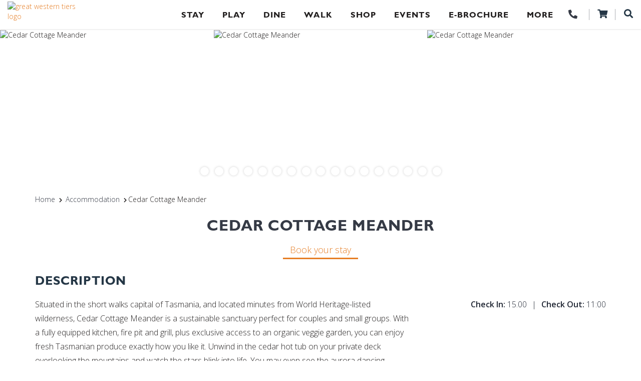

--- FILE ---
content_type: text/html; charset=utf-8
request_url: https://www.greatwesterntiers.net.au/cedar-cottage-meander
body_size: 21625
content:

<!DOCTYPE html>
<html xmlns="http://www.w3.org/1999/xhtml" xml:lang="en-gb" lang="en-gb" dir="ltr">
<head>
<!-- Global site tag (gtag.js) - Google Analytics -->
<script async src="https://www.googletagmanager.com/gtag/js?id=UA-21277279-2"></script>
<script>
  window.dataLayer = window.dataLayer || [];
  function gtag(){dataLayer.push(arguments);}
  gtag('js', new Date());
  gtag('config', 'UA-21277279-2');
</script>
<!-- Google Tag Manager -->
<!-- End Google Tag Manager -->
<!-- empty line -->









  









<base href="https://www.greatwesterntiers.net.au/accommodation/cedar-cottage-meander" />
<title>Great Western Tiers - Cedar Cottage Meander</title>
<base href="https://www.greatwesterntiers.net.au/accommodation/cedar-cottage-meander" />
<meta http-equiv="content-type" content="text/html; charset=utf-8" />
<meta name="keywords" content="Cedar Cottage Meander,accommodation" />
<meta property="og:url" content="https://www.greatwesterntiers.net.au/accommodation/cedar-cottage-meander" />
<meta property="og:type" content="website" />
<meta property="og:title" content="Cedar Cottage Meander" />
<meta property="og:description" content="Situated in the short walks capital of Tasmania, and located minutes from World Heritage-listed wilderness, Cedar Cottage Meander is a [...]" />
<meta property="og:image" content="https://images.bookeasy.com.au/website/thumbs/800_600_crop/gwt/cedarwilliams-primary-d4f6d97d-61a6-4924-8532-92ee5401597e.jpg" />
<meta name="description" content="Situated in the short walks capital of Tasmania, and located minutes from World Heritage-listed wilderness, Cedar Cottage Meander is a sustainable sanctuary perfect for couples and small groups.    Wi" />
<meta name="generator" content="Impart Media" />
<link rel="preconnect" href="https://images.impartmedia.com/">
<link rel="preconnect" href="https://gadgets.impartmedia.com/">
<link rel="preconnect" href="https://webapi.bookeasy.com.au/">
<link rel="preconnect" href="https://www.google.com/">
<link rel="preconnect" href="https://www.gstatic.com/">
<link rel="preconnect" href="https://www.googletagmanager.com/">
<link rel="preconnect" href="https://maps.googleapis.com/">
<link rel="preconnect" href="https://fast.fonts.net/">
<link rel="preload" href="https://www.greatwesterntiers.net.au/templates/greatwesterntiers/dist/14a08198ec7d1eb96d515362293fed36.woff2" as="font" type="font/woff2" crossorigin>
<link rel="preload" href="https://www.greatwesterntiers.net.au/templates/greatwesterntiers/dist/1cd48d78f06d33973d9d761d426e69bf.woff2" as="font" type="font/woff2" crossorigin>
<link rel="preload" href="https://www.greatwesterntiers.net.au/templates/greatwesterntiers/dist/448c34a56d699c29117adc64c43affeb.woff2" as="font" type="font/woff2" crossorigin>
<link rel="preload" href="https://www.greatwesterntiers.net.au/templates/greatwesterntiers/dist/48461ea4e797c9774dabb4a0440d2f56.woff2" as="font" type="font/woff2" crossorigin>
<link rel="preload" href="https://www.greatwesterntiers.net.au/templates/greatwesterntiers/dist/949a2b066ec37f5a384712fc7beaf2f1.woff2" as="font" type="font/woff2" crossorigin>
<link rel="preload" href="https://www.greatwesterntiers.net.au/templates/greatwesterntiers/dist/e47de8c7c67c37ddae06d1d12ae725cf.woff2" as="font" type="font/woff2" crossorigin>
<link href="/cedar-cottage-meander" rel="canonical" />
<link href="/templates/greatwesterntiers/favicon.ico" rel="shortcut icon" type="image/vnd.microsoft.icon" />
<style type="text/css">
@media (min-width:768px) {
}
body #main div.shopping-cart.BE.auto-collapse {display:none;}
.weather { display: table-cell; vertical-align: middle; }
.weather, .weather-inner a, .weather-inner a:hover { text-decoration: none; }
</style>
    
    
<style type="text/css">
/* templates/greatwesterntiers/css/fastload.css -300 */
 html{font-family:sans-serif;-ms-text-size-adjust:100%;-webkit-text-size-adjust:100%}body{margin:0}article,aside,details,figcaption,figure,footer,header,hgroup,main,menu,nav,section,summary{display:block}audio,canvas,progress,video{display:inline-block;vertical-align:baseline}audio:not([controls]){display:none;height:0}[hidden],template{display:none}a{background-color:transparent}a:active,a:hover{outline:0}abbr[title]{border-bottom:1px dotted}b,strong{font-weight:bold}dfn{font-style:italic}h1{font-size:2em;margin:0.67em 0}mark{background:#ff0;color:#000}small{font-size:80%}sub,sup{font-size:75%;line-height:0;position:relative;vertical-align:baseline}sup{top:-0.5em}sub{bottom:-0.25em}img{border:0}svg:not(:root){overflow:hidden}figure{margin:1em 40px}hr{-webkit-box-sizing:content-box;-moz-box-sizing:content-box;box-sizing:content-box;height:0}pre{overflow:auto}code,kbd,pre,samp{font-family:monospace,monospace;font-size:1em}button,input,optgroup,select,textarea{color:inherit;font:inherit;margin:0}button{overflow:visible}button,select{text-transform:none}button,html input[type="button"],input[type="reset"],input[type="submit"]{-webkit-appearance:button;cursor:pointer}button[disabled],html input[disabled]{cursor:default}button::-moz-focus-inner,input::-moz-focus-inner{border:0;padding:0}input{line-height:normal}input[type="checkbox"],input[type="radio"]{-webkit-box-sizing:border-box;-moz-box-sizing:border-box;box-sizing:border-box;padding:0}input[type="number"]::-webkit-inner-spin-button,input[type="number"]::-webkit-outer-spin-button{height:auto}input[type="search"]{-webkit-appearance:textfield;-webkit-box-sizing:content-box;-moz-box-sizing:content-box;box-sizing:content-box}input[type="search"]::-webkit-search-cancel-button,input[type="search"]::-webkit-search-decoration{-webkit-appearance:none}fieldset{border:1px solid #c0c0c0;margin:0 2px;padding:0.35em 0.625em 0.75em}legend{border:0;padding:0}textarea{overflow:auto}optgroup{font-weight:bold}table{border-collapse:collapse;border-spacing:0}td,th{padding:0}@media print{*,*:before,*:after{background:transparent !important;color:#000 !important;-webkit-box-shadow:none !important;box-shadow:none !important;text-shadow:none !important}a,a:visited{text-decoration:underline}a[href]:after{content:" ( attr(href) )"}abbr[title]:after{content:" ( attr(title) )"}a[href^="#"]:after,a[href^="javascript:"]:after{content:""}pre,blockquote{border:1px solid #999;page-break-inside:avoid}thead{display:table-header-group}tr,img{page-break-inside:avoid}img{max-width:100% !important}p,h2,h3{orphans:3;widows:3}h2,h3{page-break-after:avoid}.navbar{display:none}.btn>.caret,.dropup>.btn>.caret{border-top-color:#000 !important}.label{border:1px solid #000}.table{border-collapse:collapse !important}.table td,.table th{background-color:#fff !important}.table-bordered th,.table-bordered td{border:1px solid #ddd !important}}*{-webkit-box-sizing:border-box;-moz-box-sizing:border-box;box-sizing:border-box}*:before,*:after{-webkit-box-sizing:border-box;-moz-box-sizing:border-box;box-sizing:border-box}html{font-size:10px;-webkit-tap-highlight-color:rgba(0,0,0,0)}body{font-family:"Helvetica Neue",Helvetica,Arial,sans-serif;font-size:14px;line-height:1.42857143;color:#333;background-color:#fff}input,button,select,textarea{font-family:inherit;font-size:inherit;line-height:inherit}a{color:#337ab7;text-decoration:none}a:hover,a:focus{color:#23527c;text-decoration:underline}a:focus{outline:5px auto -webkit-focus-ring-color;outline-offset:-2px}figure{margin:0}img{vertical-align:middle}.img-responsive{display:block;max-width:100%;height:auto}.img-rounded{border-radius:6px}.img-thumbnail{padding:4px;line-height:1.42857143;background-color:#fff;border:1px solid #ddd;border-radius:4px;-webkit-transition:all .2s ease-in-out;-o-transition:all .2s ease-in-out;transition:all .2s ease-in-out;display:inline-block;max-width:100%;height:auto}.img-circle{border-radius:50%}hr{margin-top:20px;margin-bottom:20px;border:0;border-top:1px solid #eee}.sr-only{position:absolute;width:1px;height:1px;margin:-1px;padding:0;overflow:hidden;clip:rect(0,0,0,0);border:0}.sr-only-focusable:active,.sr-only-focusable:focus{position:static;width:auto;height:auto;margin:0;overflow:visible;clip:auto}[role="button"]{cursor:pointer}h1,h2,h3,h4,h5,h6,.h1,.h2,.h3,.h4,.h5,.h6{font-family:inherit;font-weight:500;line-height:1.1;color:inherit}h1,.h1,h2,.h2,h3,.h3{margin-top:20px;margin-bottom:10px}h4,.h4,h5,.h5,h6,.h6{margin-top:10px;margin-bottom:10px}h1,.h1{font-size:36px}h2,.h2{font-size:30px}h3,.h3{font-size:24px}h4,.h4{font-size:18px}h5,.h5{font-size:14px}h6,.h6{font-size:12px}p{margin:0 0 10px}.lead{margin-bottom:20px;font-size:16px;font-weight:300;line-height:1.4}@media (min-width:768px){.lead{font-size:21px}}small,.small{font-size:85%}mark,.mark{background-color:#fcf8e3;padding:.2em}.text-left{text-align:left}.text-right{text-align:right}.text-center{text-align:center}.text-justify{text-align:justify}.text-nowrap{white-space:nowrap}.text-lowercase{text-transform:lowercase}.text-uppercase{text-transform:uppercase}.text-capitalize{text-transform:capitalize}.text-muted{color:#777}.text-primary{color:#337ab7}a.text-primary:hover,a.text-primary:focus{color:#286090}.text-success{color:#3c763d}a.text-success:hover,a.text-success:focus{color:#2b542c}.text-info{color:#31708f}a.text-info:hover,a.text-info:focus{color:#245269}.text-warning{color:#8a6d3b}a.text-warning:hover,a.text-warning:focus{color:#66512c}.text-danger{color:#a94442}a.text-danger:hover,a.text-danger:focus{color:#843534}.bg-primary{color:#fff;background-color:#337ab7}a.bg-primary:hover,a.bg-primary:focus{background-color:#286090}.bg-success{background-color:#dff0d8}a.bg-success:hover,a.bg-success:focus{background-color:#c1e2b3}.bg-info{background-color:#d9edf7}a.bg-info:hover,a.bg-info:focus{background-color:#afd9ee}.bg-warning{background-color:#fcf8e3}a.bg-warning:hover,a.bg-warning:focus{background-color:#f7ecb5}.bg-danger{background-color:#f2dede}a.bg-danger:hover,a.bg-danger:focus{background-color:#e4b9b9}.page-header{padding-bottom:9px;margin:40px 0 20px;border-bottom:1px solid #eee}ul,ol{margin-top:0;margin-bottom:10px}ul ul,ol ul,ul ol,ol ol{margin-bottom:0} .container{margin-right:auto;margin-left:auto;padding-left:15px;padding-right:15px}@media (min-width:768px){.container{width:750px}}@media (min-width:992px){.container{width:970px}}@media (min-width:1200px){.container{width:1170px}}.container-fluid{margin-right:auto;margin-left:auto;padding-left:15px;padding-right:15px}.row{margin-left:-15px;margin-right:-15px}.col-xs-1,.col-sm-1,.col-md-1,.col-lg-1,.col-xs-2,.col-sm-2,.col-md-2,.col-lg-2,.col-xs-3,.col-sm-3,.col-md-3,.col-lg-3,.col-xs-4,.col-sm-4,.col-md-4,.col-lg-4,.col-xs-5,.col-sm-5,.col-md-5,.col-lg-5,.col-xs-6,.col-sm-6,.col-md-6,.col-lg-6,.col-xs-7,.col-sm-7,.col-md-7,.col-lg-7,.col-xs-8,.col-sm-8,.col-md-8,.col-lg-8,.col-xs-9,.col-sm-9,.col-md-9,.col-lg-9,.col-xs-10,.col-sm-10,.col-md-10,.col-lg-10,.col-xs-11,.col-sm-11,.col-md-11,.col-lg-11,.col-xs-12,.col-sm-12,.col-md-12,.col-lg-12{position:relative;min-height:1px;padding-left:15px;padding-right:15px}.col-xs-1,.col-xs-2,.col-xs-3,.col-xs-4,.col-xs-5,.col-xs-6,.col-xs-7,.col-xs-8,.col-xs-9,.col-xs-10,.col-xs-11,.col-xs-12{float:left}.col-xs-12{width:100%}.col-xs-11{width:91.66666667%}.col-xs-10{width:83.33333333%}.col-xs-9{width:75%}.col-xs-8{width:66.66666667%}.col-xs-7{width:58.33333333%}.col-xs-6{width:50%}.col-xs-5{width:41.66666667%}.col-xs-4{width:33.33333333%}.col-xs-3{width:25%}.col-xs-2{width:16.66666667%}.col-xs-1{width:8.33333333%}.col-xs-pull-12{right:100%}.col-xs-pull-11{right:91.66666667%}.col-xs-pull-10{right:83.33333333%}.col-xs-pull-9{right:75%}.col-xs-pull-8{right:66.66666667%}.col-xs-pull-7{right:58.33333333%}.col-xs-pull-6{right:50%}.col-xs-pull-5{right:41.66666667%}.col-xs-pull-4{right:33.33333333%}.col-xs-pull-3{right:25%}.col-xs-pull-2{right:16.66666667%}.col-xs-pull-1{right:8.33333333%}.col-xs-pull-0{right:auto}.col-xs-push-12{left:100%}.col-xs-push-11{left:91.66666667%}.col-xs-push-10{left:83.33333333%}.col-xs-push-9{left:75%}.col-xs-push-8{left:66.66666667%}.col-xs-push-7{left:58.33333333%}.col-xs-push-6{left:50%}.col-xs-push-5{left:41.66666667%}.col-xs-push-4{left:33.33333333%}.col-xs-push-3{left:25%}.col-xs-push-2{left:16.66666667%}.col-xs-push-1{left:8.33333333%}.col-xs-push-0{left:auto}.col-xs-offset-12{margin-left:100%}.col-xs-offset-11{margin-left:91.66666667%}.col-xs-offset-10{margin-left:83.33333333%}.col-xs-offset-9{margin-left:75%}.col-xs-offset-8{margin-left:66.66666667%}.col-xs-offset-7{margin-left:58.33333333%}.col-xs-offset-6{margin-left:50%}.col-xs-offset-5{margin-left:41.66666667%}.col-xs-offset-4{margin-left:33.33333333%}.col-xs-offset-3{margin-left:25%}.col-xs-offset-2{margin-left:16.66666667%}.col-xs-offset-1{margin-left:8.33333333%}.col-xs-offset-0{margin-left:0}@media (min-width:768px){.col-sm-1,.col-sm-2,.col-sm-3,.col-sm-4,.col-sm-5,.col-sm-6,.col-sm-7,.col-sm-8,.col-sm-9,.col-sm-10,.col-sm-11,.col-sm-12{float:left}.col-sm-12{width:100%}.col-sm-11{width:91.66666667%}.col-sm-10{width:83.33333333%}.col-sm-9{width:75%}.col-sm-8{width:66.66666667%}.col-sm-7{width:58.33333333%}.col-sm-6{width:50%}.col-sm-5{width:41.66666667%}.col-sm-4{width:33.33333333%}.col-sm-3{width:25%}.col-sm-2{width:16.66666667%}.col-sm-1{width:8.33333333%}.col-sm-pull-12{right:100%}.col-sm-pull-11{right:91.66666667%}.col-sm-pull-10{right:83.33333333%}.col-sm-pull-9{right:75%}.col-sm-pull-8{right:66.66666667%}.col-sm-pull-7{right:58.33333333%}.col-sm-pull-6{right:50%}.col-sm-pull-5{right:41.66666667%}.col-sm-pull-4{right:33.33333333%}.col-sm-pull-3{right:25%}.col-sm-pull-2{right:16.66666667%}.col-sm-pull-1{right:8.33333333%}.col-sm-pull-0{right:auto}.col-sm-push-12{left:100%}.col-sm-push-11{left:91.66666667%}.col-sm-push-10{left:83.33333333%}.col-sm-push-9{left:75%}.col-sm-push-8{left:66.66666667%}.col-sm-push-7{left:58.33333333%}.col-sm-push-6{left:50%}.col-sm-push-5{left:41.66666667%}.col-sm-push-4{left:33.33333333%}.col-sm-push-3{left:25%}.col-sm-push-2{left:16.66666667%}.col-sm-push-1{left:8.33333333%}.col-sm-push-0{left:auto}.col-sm-offset-12{margin-left:100%}.col-sm-offset-11{margin-left:91.66666667%}.col-sm-offset-10{margin-left:83.33333333%}.col-sm-offset-9{margin-left:75%}.col-sm-offset-8{margin-left:66.66666667%}.col-sm-offset-7{margin-left:58.33333333%}.col-sm-offset-6{margin-left:50%}.col-sm-offset-5{margin-left:41.66666667%}.col-sm-offset-4{margin-left:33.33333333%}.col-sm-offset-3{margin-left:25%}.col-sm-offset-2{margin-left:16.66666667%}.col-sm-offset-1{margin-left:8.33333333%}.col-sm-offset-0{margin-left:0}}@media (min-width:992px){.col-md-1,.col-md-2,.col-md-3,.col-md-4,.col-md-5,.col-md-6,.col-md-7,.col-md-8,.col-md-9,.col-md-10,.col-md-11,.col-md-12{float:left}.col-md-12{width:100%}.col-md-11{width:91.66666667%}.col-md-10{width:83.33333333%}.col-md-9{width:75%}.col-md-8{width:66.66666667%}.col-md-7{width:58.33333333%}.col-md-6{width:50%}.col-md-5{width:41.66666667%}.col-md-4{width:33.33333333%}.col-md-3{width:25%}.col-md-2{width:16.66666667%}.col-md-1{width:8.33333333%}.col-md-pull-12{right:100%}.col-md-pull-11{right:91.66666667%}.col-md-pull-10{right:83.33333333%}.col-md-pull-9{right:75%}.col-md-pull-8{right:66.66666667%}.col-md-pull-7{right:58.33333333%}.col-md-pull-6{right:50%}.col-md-pull-5{right:41.66666667%}.col-md-pull-4{right:33.33333333%}.col-md-pull-3{right:25%}.col-md-pull-2{right:16.66666667%}.col-md-pull-1{right:8.33333333%}.col-md-pull-0{right:auto}.col-md-push-12{left:100%}.col-md-push-11{left:91.66666667%}.col-md-push-10{left:83.33333333%}.col-md-push-9{left:75%}.col-md-push-8{left:66.66666667%}.col-md-push-7{left:58.33333333%}.col-md-push-6{left:50%}.col-md-push-5{left:41.66666667%}.col-md-push-4{left:33.33333333%}.col-md-push-3{left:25%}.col-md-push-2{left:16.66666667%}.col-md-push-1{left:8.33333333%}.col-md-push-0{left:auto}.col-md-offset-12{margin-left:100%}.col-md-offset-11{margin-left:91.66666667%}.col-md-offset-10{margin-left:83.33333333%}.col-md-offset-9{margin-left:75%}.col-md-offset-8{margin-left:66.66666667%}.col-md-offset-7{margin-left:58.33333333%}.col-md-offset-6{margin-left:50%}.col-md-offset-5{margin-left:41.66666667%}.col-md-offset-4{margin-left:33.33333333%}.col-md-offset-3{margin-left:25%}.col-md-offset-2{margin-left:16.66666667%}.col-md-offset-1{margin-left:8.33333333%}.col-md-offset-0{margin-left:0}}@media (min-width:1200px){.col-lg-1,.col-lg-2,.col-lg-3,.col-lg-4,.col-lg-5,.col-lg-6,.col-lg-7,.col-lg-8,.col-lg-9,.col-lg-10,.col-lg-11,.col-lg-12{float:left}.col-lg-12{width:100%}.col-lg-11{width:91.66666667%}.col-lg-10{width:83.33333333%}.col-lg-9{width:75%}.col-lg-8{width:66.66666667%}.col-lg-7{width:58.33333333%}.col-lg-6{width:50%}.col-lg-5{width:41.66666667%}.col-lg-4{width:33.33333333%}.col-lg-3{width:25%}.col-lg-2{width:16.66666667%}.col-lg-1{width:8.33333333%}.col-lg-pull-12{right:100%}.col-lg-pull-11{right:91.66666667%}.col-lg-pull-10{right:83.33333333%}.col-lg-pull-9{right:75%}.col-lg-pull-8{right:66.66666667%}.col-lg-pull-7{right:58.33333333%}.col-lg-pull-6{right:50%}.col-lg-pull-5{right:41.66666667%}.col-lg-pull-4{right:33.33333333%}.col-lg-pull-3{right:25%}.col-lg-pull-2{right:16.66666667%}.col-lg-pull-1{right:8.33333333%}.col-lg-pull-0{right:auto}.col-lg-push-12{left:100%}.col-lg-push-11{left:91.66666667%}.col-lg-push-10{left:83.33333333%}.col-lg-push-9{left:75%}.col-lg-push-8{left:66.66666667%}.col-lg-push-7{left:58.33333333%}.col-lg-push-6{left:50%}.col-lg-push-5{left:41.66666667%}.col-lg-push-4{left:33.33333333%}.col-lg-push-3{left:25%}.col-lg-push-2{left:16.66666667%}.col-lg-push-1{left:8.33333333%}.col-lg-push-0{left:auto}.col-lg-offset-12{margin-left:100%}.col-lg-offset-11{margin-left:91.66666667%}.col-lg-offset-10{margin-left:83.33333333%}.col-lg-offset-9{margin-left:75%}.col-lg-offset-8{margin-left:66.66666667%}.col-lg-offset-7{margin-left:58.33333333%}.col-lg-offset-6{margin-left:50%}.col-lg-offset-5{margin-left:41.66666667%}.col-lg-offset-4{margin-left:33.33333333%}.col-lg-offset-3{margin-left:25%}.col-lg-offset-2{margin-left:16.66666667%}.col-lg-offset-1{margin-left:8.33333333%}.col-lg-offset-0{margin-left:0}}.clearfix:before,.clearfix:after,.dl-horizontal dd:before,.dl-horizontal dd:after,.container:before,.container:after,.container-fluid:before,.container-fluid:after,.row:before,.row:after{content:" ";display:table}.clearfix:after,.dl-horizontal dd:after,.container:after,.container-fluid:after,.row:after{clear:both}.center-block{display:block;margin-left:auto;margin-right:auto}.pull-right{float:right !important}.pull-left{float:left !important}.hide{display:none !important}.show{display:block !important}.invisible{visibility:hidden}.text-hide{font:0/0 a;color:transparent;text-shadow:none;background-color:transparent;border:0}.hidden{display:none !important}.affix{position:fixed} .dropdown-menu{position:absolute;top:100%;left:0;z-index:1000;display:none;float:left;min-width:160px;padding:5px 0;margin:2px 0 0;list-style:none;font-size:14px;text-align:left;background-color:#fff;border:1px solid #ccc;border:1px solid rgba(0,0,0,0.15);border-radius:4px;-webkit-box-shadow:0 6px 12px rgba(0,0,0,0.175);box-shadow:0 6px 12px rgba(0,0,0,0.175);-webkit-background-clip:padding-box;background-clip:padding-box;} @media (min-width:768px){.navbar-toggle{display:none;} } .im-banner-text h3,.im-banner-text h2{font-family:'edo_szregular';font-style:normal;font-size:70px;color:#FFF;text-transform:uppercase;margin-bottom:0;} .im-banner-text{color:#fff;font-size:30px;max-width:1500px;margin-left:auto;margin-right:auto;line-height:1.3;text-align:left;} .im-banner-text{margin-top:150px;} @-webkit-keyframes fadeIn{from{opacity:0;} to{opacity:1;} } @-moz-keyframes fadeIn{from{opacity:0;} to{opacity:1;} } @keyframes fadeIn{from{opacity:0;} to{opacity:1;} } .fade-in,.header-search.activated{opacity:0;-webkit-animation:fadeIn ease-in 1;-moz-animation:fadeIn ease-in 1;animation:fadeIn ease-in 1;-webkit-animation-fill-mode:forwards;-moz-animation-fill-mode:forwards;animation-fill-mode:forwards;-webkit-animation-duration:0.2s;-moz-animation-duration:0.2s;animation-duration:0.2s;} .main-header-row{max-width:1500px;margin-left:auto;margin-right:auto;} #mod-search-searchword{border-radius:0;} .header-search.activated{position:fixed;top:0;left:0;right:0;width:100%;max-width:1500px;margin-left:auto;margin-right:auto;height:67px;animation-delay:0.4s;border:0;} #header-search.activated #mod-search-searchword{top:0;width:100%;margin:0;height:58px;font-size:28px;padding-left:52px;background:#0f626e url(/templates/greatwesterntiers/css/icon-search-24.png) no-repeat 15px 50%;} #header-search.activated #mod-search-button{display:none;} #homepage .header-search.activated{top:0;} #homepage header.is-white .header-search.activated{top:0;} #header-search.activated form:after{content:none;height:18px;width:18px;position:absolute;z-index:2;right:15px;top:27px;cursor:pointer;display:block;background:url(/templates/greatwesterntiers/css/icon-close-18.png) no-repeat 0 0;} header{margin:0;padding:0 70px;position:fixed;z-index:3000;width:100%;top:0;-webkit-transition:background-color 0.2s;transition:background-color 0.2s;height:122px;} header .border-bottom{position:absolute;top:122px;height:1px;width:100%;border-bottom:1px solid rgba(255,255,255,0.7);} header.is-white .border-bottom{display:none;} #homepage header.is-white{} header.is-white #navigation ul li a{color:#221f1f;} #homepage header.is-white .header-logo-text{color:#2dc3c4;} .header-right{position:absolute;right:0;z-index:5000;margin-top:24px;} .header-right > div{float:left;position:relative;} .header-right > div:before{content:"";position:absolute;width:1px;height:15px;left:0;top:0;background-color:#FFF;margin-top:2px;} .header-right > div:first-of-type:before{content:none;} .header-right > div.header-search{padding-right:0;position:absolute;right:0;top:41px;} .header-right > div.header-search:before{content:none;} .header-right > div.header-cart:before{content:none;} .header-right > div.header-cart{position:absolute;right:41px;top:42px;padding-left:0;padding-right:0;} .header-right > div.header-trip-planner{position:absolute;padding-left:0;padding-right:0;top:40px;right:90px;} .header-right > div.header-trip-planner:before{content:none;} .headerFull{height:100%;overflow:auto;} .bodyMobileNavOpen{height:100%;overflow:hidden;} #contentpage .header-logo-text{color:#000;} #header-search #search{width:auto;float:right;} #header-search #mod-search-button{margin:8px 0 0 12px;padding:0;float:right;width:19px;height:21px;border:none;position:relative;margin:0;right:0;z-index:1;} #header-search #mod-search-searchword{width:200px;display:block;float:left;margin:0 0 0 20px;padding:12px 10px 12px 50px;color:#FFF;position:absolute;right:0;background:#2dc3c4;margin-right:22px;height:75px;} #homepage #mod-search-searchword{border:none;color:#FFF;padding:4px 30px 4px 4px;border-radius:0;font-style:normal;display:none;} #homepage header.is-white #mod-search-searchword,#homepage .site-search-focus #mod-search-searchword{border-color:#000;} #homepage .site-search-focus #mod-search-searchword{background:#FFF;} .logo-header-content-page{position:absolute;padding-top:16px;z-index:4002;-webkit-transition:0.3s padding;transition:0.3s padding;} .logo-header-content-page a{display:inline-block;} .logo-header-content-page .two{display:none;opacity:0;-webkit-transition:0.3s all;transition:0.3s all;} header .logo-flair{position:absolute;left:-15px;top:0;cursor:pointer;z-index:-1;} header.is-white .logo-flair{display:none;} header.is-white .logo-header-content-page .one{display:none;} header.is-white .logo-header-content-page .two{display:inline;opacity:1;} header.is-white #navbar{margin-top:0;} header.is-white #navbar > ul > li{padding-bottom:17px;padding-top:19px;} header.is-white #navbar > ul > li:first-of-type{padding-top:17px;} header.is-white .logo-header-content-page{padding-top:3px;max-width:164px;top:0;} #contentpage header .logo-header-content-page{display:block;} #homepage header.is-white .header-social{display:none;} header.is-white .telephone-initial{display:none;} header.is-white .header-top{background-color:#3095b4;} .header-top{padding-top:3px;padding-bottom:3px;} .header-top-right{float:right;-webkit-transition:all 0.2s;transition:all 0.2s;} header.is-white .header-top-right{margin-top:0;} .header-top-description{vertical-align:top;font-size:16px;display:inline-block;color:#FFF;vertical-align:top;margin-right:15px;} .header-top-description a{color:#FFF;text-decoration:none;} .header-top-description .custom{display:inline;} .header-top-description .custom p{display:inline;font-size:16px;line-height:1.4;} .header-top-description .fa-phone{-webkit-transform:scaleX(-1);transform:scaleX(-1);} .header-top-description p a::before{content:"\f095";font-family:'Font Awesome 5 Free';font-weight:900;-moz-osx-font-smoothing:grayscale;-webkit-font-smoothing:antialiased;display:inline-block;font-style:normal;font-variant:normal;text-rendering:auto;line-height:1;-webkit-transform:scaleX(-1);transform:scaleX(-1);margin-right:4px;} header.is-white .header-top-description a{color:#353a45;font-size:0;} header.is-white .header-top-description p a::before{font-size:18px;} .header-search{position:relative;z-index:5000;display:inline-block;} .header-search:after{content:"";display:table;clear:both;} header.is-white .header-search{border-color:#007ab2;} .logo-info-icon{max-width:51px;} .header-logo{position:absolute;padding-left:5px;margin-top:18px;z-index:5000;width:300px;} .header-logo-icon{margin-right:15px;} .header-logo-text{color:#FFF;font-weight:300;text-transform:uppercase;max-width:180px;margin-top:-3px;} .header-logo-text p{margin-bottom:0;} header.is-white .header-right{margin-top:0;} header.is-white .header-right > div{padding-top:18px;position:relative;top:auto;right:auto;} header.is-white .header-right > div.header-search{width:40px;} .header-cart{text-align:center;vertical-align:top;position:relative;display:inline-block;height:22px;width:53px;border:1px solid rgba(255,255,255,0.4);border-top:0;border-bottom:0;margin-right:13px;} .header-cart.has-cursor{cursor:pointer;} header.is-white .header-cart{border-color:rgba(53,58,69,0.4);} .header-cart .fa{color:#FFF;font-size:18px;} header.is-white .header-cart .fa{color:#253746;} .icon-cart{display:none;} #navbar > ul > li:nth-of-type(1) a{width:20px;height:19px;font-size:0;display:inline-block;vertical-align:top;} #navbar > ul > li:nth-of-type(1) a:before{content:"\f015";font-family:'Font Awesome 5 Free';font-weight:900;-moz-osx-font-smoothing:grayscale;-webkit-font-smoothing:antialiased;display:inline-block;font-style:normal;font-variant:normal;text-rendering:auto;line-height:1;font-size:22px;} #navbar > ul > li:last-of-type{padding-right:0;} header.is-white #navbar > ul > li:nth-of-type(1) a:before{margin-top:2px;} #contentpage .header-social{display:none;} #contentpage #mod-search-searchword{display:none;} header.is-white .weather{display:none;color:#0080b2;} #navbar,nav{border:none !important;border-radius:0 !important;background:none !important;position:relative;z-index:3000;} nav{margin:0 !important;min-height:0 !important;} #navbar{padding:0;margin-top:69px;-webkit-transition:0.3s margin;transition:0.3s margin;} #navigation ul{margin:0;padding:0;width:100%;border:none;text-align:right;} #navigation ul li{vertical-align:top;display:inline-block;width:auto;text-align:left;list-style:none;position:relative;padding-left:15px;padding-right:15px;} #navigation ul li.divider{display:none } #navbar > ul > li{position:relative !important;padding:0 22px 4px 22px;-webkit-transition:padding 0.3s ease;transition:padding 0.3s ease;} #navbar > ul > li:hover > a{color:#e67e25;} #navbar > ul > li > a{text-transform:uppercase;font-weight:600;letter-spacing:1px;} header.is-white #navbar > ul > li > a:hover{color:#0f646f;} #navbar > ul > li:hover > ul{display:block;left:12px;} #navbar > ul > li:nth-of-type(9):hover:before{height:80px;} #navbar > ul > li:nth-of-type(10):hover:before{height:80px;} #navbar > ul > li > ul{margin-top:-1px;box-shadow:0px 2px 3px rgba(0,0,0,0.11) !important;padding:17px 0 10px 0;} #navbar > ul > li > ul:hover{display:block;} #navbar > ul > li > ul li:hover > a{color:#e67e25;} #navbar > ul > li > ul > li{padding-left:13px;padding-right:13px;} #navbar > ul > li > ul > li.parent{background:url(/templates/greatwesterntiers/css/caret.png) no-repeat right 12px top 0;} #navbar a:hover{color:#FFF;} #navbar > ul > li > ul > li:hover > ul{display:block;} #navigation ul li a{font-family:'Gill Sans MT W03 Bold';margin:0;padding:0;font-size:16px;color:#FFF;background:none;} #navigation ul li a:link{text-decoration:none !important;} #navigation ul li a span.caret{display:none;} #navigation ul li ul{width:300px;background:#FFF;z-index:3000;border-radius:0;box-shadow:none;top:100%;} #navigation ul li ul li{margin-bottom:11px;width:100%;} #navigation ul li ul li a{color:#353a45;font-weight:normal;white-space:inherit;font-size:14px;letter-spacing:0;} #navigation ul li ul li:hover > a{text-decoration:underline;} #navigation ul li ul li ul{margin-left:300px;padding:10px;top:-10px;} #navigation ul li ul li ul li{background-color:transparent;padding-left:0;padding-right:0;margin-bottom:6px;} #navigation ul li ul li ul li a{text-transform:none;letter-spacing:0;} .header-right .header-form-close-button{display:none;} .header-form-close-button{position:absolute;z-index:1000;right:15px;top:12px;cursor:pointer;display:block;font-size:23px;color:#FFF;} .header-form-close-button:before{content:"\f00d";font-family:'Font Awesome 5 Free';font-weight:900;-moz-osx-font-smoothing:grayscale;-webkit-font-smoothing:antialiased;display:inline-block;font-style:normal;font-variant:normal;text-rendering:auto;line-height:1;} header.is-white #navigation{padding-top:0;padding-right:160px;} .header-search #mod-search-button:before{content:"\f002";font-family:'Font Awesome 5 Free';font-weight:900;-moz-osx-font-smoothing:grayscale;-webkit-font-smoothing:antialiased;display:inline-block;font-style:normal;font-variant:normal;text-rendering:auto;line-height:1;font-size:18px;vertical-align:top;color:#FFF;} header.is-white .header-search #mod-search-button:before{color:#253746;} @media (min-width:979px){#navigation ul.nav li.dropdown:hover > ul.dropdown-menu{display:block;} } .navbar-default .navbar-toggle .icon-bar{background-color:#FFF;} #navigation > ul{height:75px;} .navbar-default .navbar-toggle{width:60px;height:45px;position:relative;-webkit-transform:rotate(0deg);-moz-transform:rotate(0deg);-o-transform:rotate(0deg);transform:rotate(0deg);-webkit-transition:.5s ease-in-out;-moz-transition:.5s ease-in-out;-o-transition:.5s ease-in-out;transition:.5s ease-in-out;cursor:pointer;} .navbar-default .navbar-toggle .icon-bar{display:block;position:absolute;opacity:1;left:0;-webkit-transform:rotate(0deg);-moz-transform:rotate(0deg);-o-transform:rotate(0deg);transform:rotate(0deg);-webkit-transition:.25s ease-in-out;-moz-transition:.25s ease-in-out;-o-transition:.25s ease-in-out;transition:.25s ease-in-out;margin:0;} .navbar-default .navbar-toggle .icon-bar:nth-of-type(2){top:0px;} .navbar-default .navbar-toggle .icon-bar:nth-of-type(3),.navbar-default .navbar-toggle .icon-bar:nth-of-type(4){top:6px;} .navbar-default .navbar-toggle .icon-bar:nth-of-type(5){top:12px;} .navbar-default .navbar-toggle.open .icon-bar:nth-of-type(2){top:6px;width:0%;left:50%;} .navbar-default .navbar-toggle.open .icon-bar:nth-of-type(3){-webkit-transform:rotate(45deg);-moz-transform:rotate(45deg);-o-transform:rotate(45deg);transform:rotate(45deg);} .navbar-default .navbar-toggle.open .icon-bar:nth-of-type(4){-webkit-transform:rotate(-45deg);-moz-transform:rotate(-45deg);-o-transform:rotate(-45deg);transform:rotate(-45deg);} .navbar-default .navbar-toggle.open .icon-bar:nth-of-type(5){top:12px;width:0%;left:50%;} #navigation .navbar-toggle{margin-top:18px;margin-bottom:6px;padding:0;height:26px;} @media (max-width:1660px){#navbar > ul > li:hover > ul{left:0;} header .logo-flair{width:100px;} } @media (max-width:1460px){header.is-white #navbar > ul{padding-left:0;} } @media (max-width:1400px){#navigation ul li{padding-left:18px;padding-right:18px;} } @media (max-width:1360px){.header-search.activated{max-width:100%;} } @media (max-width:1350px){#navbar > ul > li{} #navbar > ul > li:nth-of-type(9):hover:before{height:65px;} #navbar > ul > li:nth-of-type(10):hover:before{height:65px;} #contentpage #navbar > ul > li:nth-of-type(9):hover:before{height:100%;} #contentpage #navbar > ul > li:nth-of-type(10):hover:before{height:100%;} } @media (max-width:1250px){header.is-white #navbar > ul > li:nth-of-type(9):hover:before{height:300px;} header.is-white #navbar > ul > li:nth-of-type(10):hover:before{height:300px;} #contentpage header.is-white #navbar > ul > li:nth-of-type(9):hover:before{height:200px;} #contentpage header.is-white #navbar > ul > li:nth-of-type(10):hover:before{height:200px;} #contentpage header .logo-header-content-page{} .logo-header-content-page{max-width:148px;padding-top:5px;} } @media (max-width:1199px){#navigation{padding-right:143px;} .header-right{margin-right:0;} #contentpage main{margin-top:123px;} header.is-white #navbar{margin-top:63px;} header.is-white{height:auto;} header.is-white #navigation{padding-right:0;} header.is-white .header-top-description a{color:#FFF;} header .logo-flair{display:none;} .logo-header-content-page{margin-left:0;} #navbar > ul{text-align:center;} } @media (max-width:1150px){#contentpage header.is-white #navbar > ul > li:nth-of-type(9):hover:before{height:100%;} #contentpage header.is-white #navbar > ul > li:nth-of-type(10):hover:before{height:100%;} header.is-white #navbar > ul > li:nth-of-type(9):hover:before{height:100%;} header.is-white #navbar > ul > li:nth-of-type(10):hover:before{height:100%;} } @media (max-width:991px){#navigation ul{text-align:center;} #navbar{margin-right:0;} .weather p{display:none;} #navbar > ul > li{padding-left:12px;padding-right:12px;} #navbar > ul > li > a{font-size:14px;} } @media (max-width:768px){#contentpage main{margin-top:50px;} #navbar{padding-top:15px;margin-top:0;} .navbar-header{float:none;} .navbar-toggle{display:block;} .navbar-collapse{border-top:1px solid transparent;box-shadow:inset 0 1px 0 rgba(255,255,255,0.1);} .navbar-collapse.collapse{display:none!important;} .navbar-nav{float:none!important;margin:7.5px -15px;} .navbar-nav>li{float:none;} .navbar-nav>li>a{padding-top:10px;padding-bottom:10px;} .navbar-collapse.collapse.in{display:block!important;} #header-search.activated #mod-search-searchword{height:49px;} #header-search.activated{z-index:5000;position:absolute;} .navbar-default .navbar-toggle{background-color:transparent !important;border:1px solid #FFF;width:24px;} #homepage header.is-white .logo-header-content-page,#contentpage header .logo-header-content-page{} header.is-white .logo-header-content-page{max-width:113px;padding-top:5px;} .logo-header-content-page{max-width:113px;margin-left:46px;} .header-top-right{padding-top:17px;} .header-right > div{padding-left:10px;} header{box-shadow:0 0 3px rgba(173,173,173,0.3);z-index:3003;top:0;background-color:#0f646f;height:50px;} header .weather{padding-top:16px;} header .header-right > div.header-search{width:40px;} header .header-right > div.header-cart{padding-top:16px;position:relative;top:auto;right:auto;margin-left:5px;} header .header-right > .header-translate{padding-top:16px;padding-right:3px;} header.container-fluid{padding:0;} header.is-white.headerFull{height:100%;} header.is-white{background-color:#0f646f;height:50px;box-shadow:0 0 3px rgba(173,173,173,0.3);} header.is-white .weather{color:#FFF;} header.is-white .header-right{margin-top:0;} header.is-white .header-right > div{padding-top:17px;height:50px;border:0;width:auto;} header.is-white .header-right > .header-translate{padding-top:16px;} header.is-white .icon-cart{display:none;} header.is-white .icon-cart-mobile{display:inline-block;} header.is-white .header-trip__item-number{color:#3095b4;} header .header-trip__item-number{color:#3095b4;} header.is-white #navbar > ul > li > span.nav-header{color:#FFF;} header.is-white .header-cart .fa{color:#FFF;} header.is-white .header-search #mod-search-button:before{color:#FFF;} header .border-bottom{display:none;} .header-right > div.header-trip-planner{position:relative;top:0;right:0;padding-top:16px !important;width:50px !important;} .header-trip__icon i{color:#FFF;} .header-form-close-button{top:9px;} header.is-white .header-trip__icon i{color:#FFF;} .header-right > div:before{content:none;} .header-translate{padding-top:11px;} .navbar-toggle{float:left;position:relative !important;bottom:0;} #navbar .nav-header:hover{color:#FFF;} #navigation{position:relative !important;bottom:0;margin:0;padding:0 15px;} #navigation ul .nav-header{color:#FFF;font-size:15px;} #navigation ul li{float:none;width:auto;margin:0 0 10px 0;} #navigation ul li.divider{display:none;} #navigation ul li{height:auto !important;} #navigation ul li a{padding-bottom:0;color:#FFF;font-size:16px;font-weight:normal;} #navigation ul li a:hover{color:#FFF;} #navigation ul li ul{width:100%;position:relative;background:transparent;top:0;} #navigation ul li ul li{} #navigation ul li ul li a{text-align:left;font-size:15px;color:#FFF;} #navbar > ul > li > ul{padding:23px 15px 10px 15px;box-shadow:none !important;} #navbar > ul > li > ul li:hover > a{color:#FFF;} #navbar > ul > li > ul > li:hover > ul{display:block;position:static;background:transparent;margin-top:0;padding-bottom:0;} #navigation #navbar > ul > li{padding:0;margin-right:0;} #navigation ul li ul li ul{padding-left:15px;} #navigation #navbar > ul > li:last-child{width:100%;} #navigation ul li ul li ul li a{} #navigation ul li ul li a.dropdown-toggle{} #navbar > ul > li:hover:before{content:none;} #navbar > ul > li:hover > a{color:#FFF;} header.is-white #navbar{margin-top:0;} header.is-white #navigation ul li a{color:#FFF;} header.is-white #navbar > ul > li > a:hover{color:#FFF;} header.is-white #navigation ul li ul{top:0;} header.is-white #navigation{padding-top:0;} #header-search{margin-top:0;top:0;z-index:3001;padding-top:0;position:static;} #header-search #mod-search-searchword{padding:8px 10px 8px 39px;border-radius:0;} #header-search #mod-search-button{} #navigation #navbar > ul > li{width:100%;} header.is-white .logo-header-content-page .one,header .logo-header-content-page .one{display:block;width:100%;} header.is-white .logo-header-content-page .two,header .logo-header-content-page .two{display:none;} .header-trip-planner{padding-top:14px;} .header-trip-planner .white{display:none;} .header-trip-planner .active{display:inline-block;} .header-right{margin-top:0;margin-right:15px;} .header-cart{margin-right:6px;} .header-social .social-connect{display:none;} .header-cart,.header-trip-planner,.header-search{border:0;} .header-right > div{height:50px;} .header-cart__total-price{display:none;} .telephone-initial{display:none;} .header-top-description{font-size:0;margin-right:2px;} .header-top-description a{font-size:0;} .header-top-description a:before{display:inline-block;} .header-top-description p a::before{font-size:18px;} #homepage .header-search.activated{top:0;} .telephone-right{display:block;} .telephone-right p{margin-top:8px;} #contentpage .telephone-right p{margin-top:8px;} .header-contact{display:none;} .telephone-right a{color:#FFF;} .icon-cart-mobile{display:inline-block;} #contentpage .header-trip-planner{padding-top:14px;} .navbar-default .navbar-toggle{border:0;} .mobile-logo{display:inline-block;} main.view-details{margin-top:50px;} .header-trip-planner{width:50px;} .header-trip-planner p{display:none;} #contentpage .header-right{margin-top:0;} .header-cart__item-number{top:9px;color:#FFF;background-color:#253746;} header.is-white .header-cart__item-number{margin-left:-5px;top:9px;} } @media (max-width:600px){#navigation{float:none !important;} } @media (max-width:490px){.telephone-right p{display:none;} .rsepro_upcoming .event-description .read-more{position:static;padding-right:0;margin-top:2px;display:inline-block;width:auto;} } @media (max-width:440px){header .weather{display:none;} } @media (max-width:420px){.telephone-right p{font-size:17px;margin-top:14px;} #contentpage .telephone-right p{margin-top:13px;} } @media (max-width:380px){.telephone-right p{display:none;} } @media (max-width:370px){.mobile-logo{max-width:72px;margin-top:16px;} } @media (max-width:360px){.header-translate{display:none;} } @media (max-width:350px){#homepage .weather img{display:none !important;} #contentpage img.weather-image-alt{display:none;} body .weather{padding-top:4px;} }
</style>     
<meta name="viewport" content="width=device-width, initial-scale=1, maximum-scale=1, minimum-scale=1, user-scalable=0">
<noscript><style> .jsonly { display: none } </style></noscript>
<!--[if (gte IE 7)&(lte IE 8)]> <script src="//html5shim.googlecode.com/svn/trunk/html5.js"></script> <![endif]-->
<script src="/cache/assets/71c7d71d2fe773f9703fe39fb8e52852-bootloader.min.js"></script>
    <link type="text/css" rel="stylesheet" href="//fast.fonts.net/cssapi/b15ba525-056b-47ae-b128-257f4c049ca8.css"/> <!--Gill Sans MT-->
<link href="https://fonts.googleapis.com/css?family=Open+Sans:300,300i,600,600i&display=swap" rel="stylesheet">
    
<style> :root body { --colour-request:#353a45; --colour-instant:#8bba3f; --colour-unavail:#bcbcbc; } body .im-gadgetbutton { background-color:var(--colour-request); } body .im-gadgetbutton.instant-confirmation, body .instant-confirmation .im-gadgetbutton { background-color:var(--colour-instant); }  body .im-gadgetbutton.unavailable, body .min-nights .im-gadgetbutton { background:var(--colour-unavail); } </style>
<script> var site_base_url = "https://www.greatwesterntiers.net.au/"; </script>
</head>
<body id="contentpage" class="site com_bookeasy view-details no-layout no-task itemid-176 page-has-banner">
<!-- Google Tag Manager (noscript) -->
<!-- End Google Tag Manager (noscript) -->
<!-- cart bar ... DO NOT DELETE ... this bar only appears once an operator's room/tour has been added to cart -->
<div id="cart-bar">
<div class="cart-bar-fixed">
<div class="container">
<div class="row">
<div class="col-xs-12 col-sm-6">
<!-- BE gadgets cart -->
<div id="cart-bar-button"></div>
</div>
<div class="col-xs-12 col-sm-6 align-right-sm">
<!-- IM trip planner cart -->
</div>
</div>
</div>
</div>
<div class="cart-bar-spacer"></div>
</div>

<div class="custom-share-wrapper">
<a href="javascript:void(0);" class="custom-share" id="custom-share-facebook" target="_blank">
<i class="fab fa-facebook-f"></i>
</a>
<a href="javascript:void(0);" class="custom-share" id="custom-share-twitter" target="_blank">
<i class="fab fa-twitter"></i>
</a>
<a href="javascript:void(0);" class="custom-share" id="custom-share-pinterest" target="_blank">
<i class="fab fa-pinterest-p"></i>
</a>
<div>
<div class="custom-share-email-form" style="display:none;">
<form onsubmit="doNothing(); return false;">
<h4>Email a Friend</h4>
<input id="custom-share-email-field" type="email" required="" placeholder="Email Address">
<a id="custom-share-email-link" href="javascript:void(0);">Send</a>
<input id="custom-share-email-submit" class="button-primary" type="submit" value="Send">
<div class="exit">
<i class="fas fa-times"></i>
</div>
</form>
</div>
<a href="javascript:void(0);" class="custom-share" id="custom-share-email">
<i class="fas fa-envelope"></i>
</a>
</div>
<a href="javascript:window.print()" class="custom-share" id="custom-share-print">
<i class="fas fa-print"></i>
</a>
<script>function doNothing(){}</script>
<i class="btn-show fas fa-caret-left"></i>
<i class="btn-hide fas fa-caret-right"></i>
</div>


<!-- Header Layout -->
<header class="container-fluid is-white">
<div class="row main-header-row">
<!-- Header Logo -->
<div class="logo-header-content-page">
<a href="/">
                <picture>
                    <source srcset="https://images.impartmedia.com/greatwesterntiers.net.au/logo-great-western-tiers-white.webp" type="image/webp">
                    <source srcset="https://images.impartmedia.com/greatwesterntiers.net.au/logo-great-western-tiers-white.png" type="image/png">
                    <img class="one" src="https://images.impartmedia.com/greatwesterntiers.net.au/logo-great-western-tiers-white.png" alt="great western tiers logo" />
                </picture>
                <picture>
                    <source srcset="https://images.impartmedia.com/greatwesterntiers.net.au/logo-great-western-tiers.webp" type="image/webp">
                    <source srcset="https://images.impartmedia.com/greatwesterntiers.net.au/logo-great-western-tiers.png" type="image/png">
                    <img class="two" src="https://images.impartmedia.com/greatwesterntiers.net.au/logo-great-western-tiers.png" alt="great western tiers logo" />
                </picture>
</a>
</div>
<div class="header-right clearfix">
<div class="header-top-right">
<div class="header-top-description">
<div class="custom"  >
<p><a href="tel:+61 3 6362 5280">+61 3 6362 5280</a></p></div>
</div>
<!-- Cart -->
<div class="header-cart">
<i class="fa fa-shopping-cart" aria-hidden="true"></i>
<span class="header-cart__item-number"></span>
<span class="header-cart__total-price"></span>
</div>
<!-- Ultrasearch -->
<div id="header-search" class="header-search">
<div id="search">
<form action="/search-results" method="post">
<a href="javascript:void(0);" type="button" value="" id="mod-search-button"></a>
<input name="searchword" id="mod-search-searchword" class="inputbox search-query" type="text" value="Search" onblur="if (this.value=='') this.value='Search';" onfocus="if (this.value=='Search') this.value='';" onkeyup="ultraSearch(this)" autocomplete="off" />
<input type="hidden" name="task" value="search" />
<input type="hidden" name="option" value="com_search" />
<input type="hidden" name="Itemid" value="176" />
<div class="clear"></div>
</form>
<div class="clear"></div>
</div>
</div>
</div>
<!-- Translate -->
<!-- Weather -->

<!-- Trip Planner -->
</div>

<!-- Main Menu -->
<div id="navigation">
<nav class="navbar navbar-default">
<div class="navbar-header">
<button type="button" class="navbar-toggle collapsed" data-toggle="collapse" data-target="#navbar" aria-expanded="false" aria-controls="navbar">
<span class="sr-only">Toggle navigation</span>
<span class="icon-bar"></span>
<span class="icon-bar"></span>
<span class="icon-bar"></span>
<span class="icon-bar"></span>
</button>

</div>
<div id="navbar" class="navbar-collapse collapse">
<ul class="">
<li class="item-101"><a href="http://www.greatwesterntiers.net.au/" ><span>Home</span></a></li><li class="item-176 current active dropdown parent"><a  href="http://www.greatwesterntiers.net.au/accommodation" class="dropdown-toggle" data-toggle="dropdown"  > Stay<span class="caret"></span></a><ul class="dropdown-menu" role="menu"><li class="item-369"><a href="/accommodation/hotel-motel" ><span>Hotel / Motel</span></a></li><li class="item-370"><a href="/accommodation/cottage-cabin-unit-studio" ><span>Cottage / Cabin / Unit / Studio</span></a></li><li class="item-371"><a href="/accommodation/caravan-camping" ><span>Caravan / Camping</span></a></li><li class="item-372"><a href="/accommodation/b-and-b" ><span>B&amp;B</span></a></li></ul></li><li class="item-177 dropdown parent"><a  href="http://www.greatwesterntiers.net.au/play" class="dropdown-toggle" data-toggle="dropdown"  > Play<span class="caret"></span></a><ul class="dropdown-menu" role="menu"><li class="item-373"><a href="/play/arts" ><span>Arts</span></a></li><li class="item-374"><a href="/play/cycling" ><span>Cycling</span></a></li><li class="item-375"><a href="/play/fishing" ><span>Fishing</span></a></li><li class="item-376"><a href="/play/discover" ><span>Discover</span></a></li><li class="item-393"><a href="/play/retail" ><span>Retail</span></a></li></ul></li><li class="item-356 dropdown parent"><a  href="/dine" class="dropdown-toggle" data-toggle="dropdown"  > Dine<span class="caret"></span></a><ul class="dropdown-menu" role="menu"><li class="item-377"><a href="/dine/cafes-bakery" ><span>Cafés / Bakery</span></a></li><li class="item-378"><a href="/dine/pubs" ><span>Pubs</span></a></li><li class="item-379"><a href="/dine/restaurants" ><span>Restaurants</span></a></li><li class="item-380"><a href="/dine/brewers" ><span>Brewers</span></a></li></ul></li><li class="item-355 dropdown parent"><a  href="/walk" class="dropdown-toggle" data-toggle="dropdown"  > Walk<span class="caret"></span></a><ul class="dropdown-menu" role="menu"><li class="item-381 parent"><a  href="/walk/short-walks" class="dropdown-toggle" data-toggle="dropdown"  > Short Walks<span class="caret"></span></a></li><li class="item-382 parent"><a  href="/walk/half-day-walks" class="dropdown-toggle" data-toggle="dropdown"  > Half Day Walks<span class="caret"></span></a></li><li class="item-383 parent"><a  href="/walk/full-day-walks" class="dropdown-toggle" data-toggle="dropdown"  > Full Day Walks &amp; Overnighters<span class="caret"></span></a></li></ul></li><li class="item-448"><a href="/shop" ><span>Shop</span></a></li><li class="item-385 dropdown parent"><a href="/all-events" ><span>Events</span></a><ul class="dropdown-menu" role="menu"><li class="item-386"><a href="/whats-on/markets" ><span>Markets</span></a></li><li class="item-387"><a href="/whats-on/shows-fairs" ><span>Shows / Fairs</span></a></li><li class="item-388"><a href="/whats-on/arts" ><span>Arts</span></a></li><li class="item-389"><a href="/whats-on/music" ><span>Music</span></a></li><li class="item-396"><a href="/whats-on/calendar" ><span>Calendar</span></a></li></ul></li><li class="item-450"><a href="/e-brochure" ><span>E-Brochure</span></a></li><li class="item-452 dropdown parent"><a href="#" ><span>More</span></a><ul class="dropdown-menu" role="menu"><li class="item-390"><a href="/more/blog" ><span>Stories</span></a></li><li class="item-444"><a href="/more/guide" ><span>Guide</span></a></li><li class="item-470"><a href="/more/visit-deloraine" ><span>Visit Deloraine</span></a></li><li class="item-454"><a href="/more/itineraries" ><span>Itineraries</span></a></li><li class="item-453"><a href="/more/cradle-mountain" ><span>Cradle Mountain</span></a></li></ul></li></ul>

</div>
</nav>
</div>
<div class="menu-right clearfix">
</div>
<div class="border-bottom"></div>
</div>
</header>  




<main class="view-details">


<div class="members-quick-links-bar">
<div class="container">
</div>
</div>
<div>

<div>
<div id="system-message-container">
</div>

<!-- atdwPixel not enabled -->
<script type="text/javascript">
function switchDetailsPageTab($obj, $tabName) {
jQuery('.details-tab-'+$tabName).slideToggle('fast');
if (jQuery($obj).parent().hasClass('details-tab-collapsible-active')) {
jQuery($obj).parent().removeClass('details-tab-collapsible-active');
} else {
jQuery($obj).parent().addClass('details-tab-collapsible-active');
}
initialise(); // re-initialise() the google map, so that it redraws correctly after switching tabs
return false;
}
</script>


<a name="gallery" class="jump-to-anchor jump-to-anchor-gallery"></a>
<!-- DETAILS GADGET -->
<div id="details-gadget" class="fullwidth accom">
<!-- Navigation Sidebar -->
<div class="operator-details-top">
<div class="gallery-background">
<div class="wrapper-operator-gallery">
<div id="gallery-container">
<a href="/accommodation/results" class="gallery-button-back"><span>&lt;&lt; Return to search results</span></a>
<div class="imagegallery__v3" data-cycle-timeout="0" data-show-thumbnails-arrows="true" data-show-lightboxes="true">
<div data-src="https://images.bookeasy.com.au/website/thumbs/800_600_crop/gwt/cedarwilliams-primary-d4f6d97d-61a6-4924-8532-92ee5401597e.jpg" data-alt="Cedar Cottage Meander"></div><div data-src="https://images.bookeasy.com.au/website/thumbs/800_600_crop/gwt/cedarwilliams-std-736aebb9-6b05-46fd-9589-e1665b15c809.jpg" data-alt="Cedar Cottage Meander"></div><div data-src="https://images.bookeasy.com.au/website/thumbs/800_600_crop/gwt/cedarwilliams-std-ac07bcfd-de6b-4cb7-8e8f-9cc2ccc3907c.jpg" data-alt="Cedar Cottage Meander"></div><div data-src="https://images.bookeasy.com.au/website/thumbs/800_600_crop/gwt/cedarwilliams-std-bb550181-598a-430d-bd52-d68f57328877.jpg" data-alt="Cedar Cottage Meander"></div><div data-src="https://images.bookeasy.com.au/website/thumbs/800_600_crop/gwt/cedarwilliams-std-8901d408-e97f-44ff-a657-8642b5037088.jpg" data-alt="Cedar Cottage Meander"></div><div data-src="https://images.bookeasy.com.au/website/thumbs/800_600_crop/gwt/cedarwilliams-std-4d82e11e-d4de-430a-b372-2f5a6a1fd2d6.jpg" data-alt="Cedar Cottage Meander"></div><div data-src="https://images.bookeasy.com.au/website/thumbs/800_600_crop/gwt/cedarwilliams-std-35cea078-0489-4997-bebe-2ab9052650db.jpg" data-alt="Cedar Cottage Meander"></div><div data-src="https://images.bookeasy.com.au/website/thumbs/800_600_crop/gwt/cedarwilliams-std-a35be6b5-cc4b-49ee-8516-5136ee2b12c2.jpg" data-alt="Cedar Cottage Meander"></div><div data-src="https://images.bookeasy.com.au/website/thumbs/800_600_crop/gwt/cedarwilliams-std-6da45ed1-dfc5-477b-992e-c633424dddcb.jpg" data-alt="Cedar Cottage Meander"></div><div data-src="https://images.bookeasy.com.au/website/thumbs/800_600_crop/gwt/cedarwilliams-std-1edde664-daee-4bad-9642-db6e9b6b86d8.jpg" data-alt="Cedar Cottage Meander"></div><div data-src="https://images.bookeasy.com.au/website/thumbs/800_600_crop/gwt/cedarwilliams-std-47cc068f-c13c-4102-a4eb-22744d9f9049.jpg" data-alt="Cedar Cottage Meander"></div><div data-src="https://images.bookeasy.com.au/website/thumbs/800_600_crop/gwt/cedarwilliams-std-9e37f73b-3a71-408a-ba61-6de96c8c3af7.jpg" data-alt="Cedar Cottage Meander"></div><div data-src="https://images.bookeasy.com.au/website/thumbs/800_600_crop/gwt/cedarwilliams-std-e22ad5c1-2424-4962-97f9-4db53b0f5350.jpg" data-alt="Cedar Cottage Meander"></div><div data-src="https://images.bookeasy.com.au/website/thumbs/800_600_crop/gwt/cedarwilliams-std-189aa8d2-331a-4f42-9e40-e638448fbaec.jpg" data-alt="Cedar Cottage Meander"></div><div data-src="https://images.bookeasy.com.au/website/thumbs/800_600_crop/gwt/cedarwilliams-std-0bda8f66-b427-47f6-b2e4-6a715a83a322.jpg" data-alt="Cedar Cottage Meander"></div><div data-src="https://images.bookeasy.com.au/website/thumbs/800_600_crop/gwt/cedarwilliams-std-817a2bc2-55dd-4d6c-937b-dc4f235b3bc9.jpg" data-alt="Cedar Cottage Meander"></div><div data-src="https://images.bookeasy.com.au/website/thumbs/800_600_crop/gwt/cedarwilliams-std-42230355-578b-4bb1-b575-5c7eec513b32.jpg" data-alt="Cedar Cottage Meander"></div><div data-src="https://images.bookeasy.com.au/website/thumbs/800_600_crop/gwt/cedarwilliams-std-ca1d641a-93ab-4078-be7a-4a1935f97ba2.jpg" data-alt="Cedar Cottage Meander"></div><div data-src="https://images.bookeasy.com.au/website/thumbs/800_600_crop/gwt/cedarwilliams-std-6ac7db1e-7d37-4f53-af62-8d63f89fae5d.jpg" data-alt="Cedar Cottage Meander"></div></div>
<div id="pager"></div>
</div>
</div>
</div>
</div>
<!-- Navigation Sidebar -->
<div class="navigation-sidebar-wrapper">
<div class="container">
<div class="navigation-sidebar">
<ul>
<li class="navigation-sidebar-gallery"><a href="#gallery" class="sidebar-nav-button">Gallery</a></li>
<li class="navigation-sidebar-book"><a href="#book" class="sidebar-nav-button">Book</a></li>

<li class="navigation-sidebar-about"><a href="#about" class="sidebar-nav-button">About</a></li>
<li class="navigation-sidebar-facilities"><a href="#facilities" class="sidebar-nav-button">Facilities</a></li>
<li class="navigation-sidebar-map"><a href="#map" class="sidebar-nav-button">Map</a></li>

<li class="navigation-sidebar-policy"><a href="#policy" class="sidebar-nav-button">Policy</a></li>
</ul>
</div>
</div>
</div>
<div class="operator-heading">
<div class="container">
<div class="operator-breadcrumb">
<a href="/">Home</a> <i class="fas fa-chevron-right"></i>
<a href="/accommodation/">Accommodation</a> <i class="fas fa-chevron-right"></i>Cedar Cottage Meander
</div>
<h1 id="page-title" class="operator-title">Cedar Cottage Meander</h1>
<div class="operator-subtitle">
<div class="book-now">Book your stay</div>

<!-- Tour Button -->
</div>
</div>
</div>
<div class="clear"></div>

<!-- RATING -->
<div class="star-rating-selfrated star-rating-45"></div>

<div id="details-tabrow">
<div class="details-tab-button details-tab-button-1 details-tab-button-active"><a href="#" onclick="return switchDetailsPageTab(this, 'booking')">Book a Room</a></div>
<div class="details-tab-button details-tab-button-afteractive "><a href="#" onclick="return switchDetailsPageTab(this, 'overview')">Overview</a></div><div class="details-tab-button "><a href="#" onclick="return switchDetailsPageTab(this, 'location')">Location</a></div>
<div class="clear"></div>
</div>
<!-- TABS -->
<a name="book" class="jump-to-anchor"></a>
<div id="details-tabs">
<!-- BOOKING TAB -->
<div class="details-tab-booking">

<!-- ======================================================================
== ITEM GADGET
====================================================================== -->
<div id="itemGadget" class=" accom "></div>
<!-- /ITEM GADGET -->
<!--<h2>Your cart</h2>-->
<div id="cart" style="display:none"></div>
</div><!-- /BOOKING TAB -->
<div id="operator-details">

<a name="about" class="jump-to-anchor"></a>
<div class="container operator-details-description">
<h2 class="operator-section-heading">Description</h2>
<div class="row details-tab details-tab-details details-tab-overview">

<div class="col-md-8">
<div class="details-gadget-difference text-long">
<p></p>
</div>
<div class="details-gadget-description"><h2 class="">Description</h2><p>Situated in the short walks capital of Tasmania, and located minutes from World Heritage-listed wilderness, Cedar Cottage Meander is a sustainable sanctuary perfect for couples and small groups.
With a fully equipped kitchen, fire pit and grill, plus exclusive access to an organic veggie garden, you can enjoy fresh Tasmanian produce exactly how you like it.
Unwind in the cedar hot tub on your private deck overlooking the mountains and watch the stars blink into life.
You may even see the aurora dancing across the sky.
We are the perfect home base to explore the iconic Cradle Mountain.</p></div>
</div>
<div class="col-md-4">
<!-- TIME -->
<div class="details-gadget-hours box">
<p class="time">
<strong>Check In:</strong> 15.00<span class="separator">|</span><strong>Check Out:</strong> 11:00
</p>
</div>

</div>
</div>
<div id="overview-crop-placeholder"></div>
</div>

<!-- Contact -->
            <div class="container operator-details-module">
                <div class="row">
                    <div class="col-xs-12">
                        
                    </div>
                </div>
            </div>

<!-- BE REVIEWS (0) -->
<!-- /BE REVIEWS -->

<!-- Facilities -->
<a name="facilities" class="jump-to-anchor"></a>
<div class="wrapper-facilities-wrapper">
<div class="container">
<div class="row">
<div class="col-xs-12">
<h2 class="operator-section-heading">Facilities</h2>
<div id="details-facilities">



<!-- FACILITIES -->
<div class="details-gadget-facilities facilities ">
<ul><li>Air Conditioning</li><li>Barbeque</li><li>Carpark</li><li>Cooking Facilities</li><li>Cot Available</li><li>free wifi</li><li>Heating Electric</li><li>In-house Movies</li><li>Library</li><li>Non Smoking Establishment</li><li>Patio</li><li>Self contained</li><li>Spa</li><li>Television</li><li>Verandah</li><li>WIFI</li></ul><div class="clear"></div><div class="clear"></div>
</div>
<div class="clear"></div>
</div>
</div>
</div>
</div>
</div>
</div>


<!-- LOCATION TAB -->
<a name="map" class="jump-to-anchor"></a>
<div class="details-tab details-tab-location operator-section-margin-bottom">
<div class="container">
<h2 class="operator-section-heading">Map & Directions</h2>
</div>
<div id="details-location">
<div class="container details-location-text">
<div class="residentialaddress">
<i class="fas fa-map-marker-alt"></i>
<p>Cedar Cottage, Meander TAS 7304 Australia</p>
</div>
</div>
<!-- MAP & DIRECTIONS -->
<div class="details-gadget-location ">

<div id="map_inner2" class="maponly">
<div id="map_canvas" style="width:100%;;position: relative;  overflow: hidden; -webkit-transform: translateZ(0px);
"></div>
<noscript>
<a href="/interactive-map"><img loading="lazy" src="http://maps.google.com/maps/api/staticmap?center=Cedar+Cottage%2C+Meander+TAS+7304+Australia%2C+Meander%2C+Australia&zoom=15&size=392x252&maptype=roadmap&markers=color:red%7Ccolor:red%7Clabel:A%7CCedar+Cottage%2C+Meander+TAS+7304+Australia%2C+Meander%2C+Australia&sensor=false&key=AIzaSyB0A2ftQclnlWbWD_K_Shq2R0Fcp9huxnY" alt="Location map" /></a>
</noscript>
</div>
<div class="clear"></div>

</div>

<!-- /MAP -->
<div class="clear"></div>
</div>
</div>
<!-- /LOCATION TAB -->
<!-- ROOMS TAB -->
<div class="container operator-section-margin-bottom-2" style="display:none;">
<div class="row">
<div class="col-xs-12">
<div class="details-tab details-tab-rooms">


<!-- ROOMS -->
<div class="details-gadget-rooms rooms">
   <!--<h2>Product information</h2>-->

<div class="rooms__room-row row" data-room="2 B/R Cottage">
<div class="rooms__room-thumb col-sm-12 col-md-4 hidden-xs">
<img loading="lazy" src="//images.bookeasy.com.au/website/images/gwt/room200696-30e0c146-8509-4c09-833a-9d0a7ef56998.jpg" alt="Room image" />
</div>
<div class="rooms__room-details col-xs-12 col-sm-12 col-md-6">
<h3>
2 B/R Cottage
</h3>
<p class="rooms__room-details-checkin">
<span><strong>Room Configuration:</strong></span> 2 Bedroom</span><span class="separater">|</span>
<span><strong>Max Guests:</strong> 4 guests</span>
<span></span>
<span></span>
</p>
<p class="rooms__room-details-checkin-other">
<span><strong>Room Configuration:</strong> 2 Bedroom</span><span class="separater">|</span>
<span><strong>Maximum Guests:</strong> 4 guests</span>
<span></span>
<span></span>
</p>
<p>
1 queen bed and 1 double bed. 4 guests in total. Babies under 2 years may stay for free. 2 night minimum stay. 5 night max.
2A may use both bedrooms at no extra charge. 
Property has no stairs, bath, hot tub, full kitchen, dishwasher, fridge, freezer, bbq, fire pit, smart tv, reverse cycle air con, wifi.
No pets.
</p>
<ul class="inline-facilities facilities-bubbles">
<li>Adults Only</li>
<li>Air conditioned</li>
<li>Barbeque</li>
<li>Bath</li>
<li>Bathrobe</li>
<li>Bathroom</li>
<li>Blankets</li>
<li>Clothes Airer</li>
<li>Cooking Facilities - Full</li>
<li>Crockery Cutlery</li>
<li>Dishwasher</li>
<li>Doona</li>
<li>Electric Blanket</li>
<li>Freezer</li>
<li>Hairdryers</li>
<li>In-house Movies</li>
<li>Internet Access in Room</li>
<li>Iron</li>
<li>Ironing Board</li>
<li>Linen Provided</li>
<li>Mini Clothes Line</li>
<li>non smoking indoors</li>
<li>Outdoor Setting</li>
<li>Patio</li>
<li>Refrigerator</li>
<li>Reverse Cycle Airconditioning</li>
<li>Spa</li>
<li>Tea/Coffee</li>
<li>Television</li>
<li>Verandah</li>
</ul>
</div>
<div class="rooms__room-book col-xs-12 col-sm-12 col-md-2">
<!-- book button appears here -->
</div>
</div>

</div>
<!--<div id="rooms-show-hide" class="closed">Click here for more product information</div>-->
<!-- /ROOMS -->

<div class="clear"></div>
</div>
</div>
</div>
</div><!-- /ROOMS TAB -->

<!-- CANCELLATION POLICY -->
<a name="policy" class="jump-to-anchor"></a>
<div class="container">
<h2 class="operator-section-heading">Cancellation Policy</h2>
</div>
<div class="details-tab details-tab-cancellation">
<div class="container operator-section-margin-bottom operator-tab-content-top-padding">
<div class="details-gadget-cancellation"><p>Reservations are fully refundable 14 days prior to check-in. 
Reservations cancelled 48 hours prior to check-in will be credited towards a future stay of equal or lesser value. 
Cancellations received after 48 hours prior to check-in will not be refunded or credited and will be charged in full. This includes no-shows.</p></div>
</div>
<div class="clear"></div>
</div>

<!-- NEWS -->


<!-- SPECIAL EVENTS -->


</div><!-- /TABS -->
<style type="text/css">
/*.details-tab { display:none; }*/
.details-tab-booking { display:block !important; padding:0; }
</style>
</div>
<!-- /DETAILS GADGET -->
</div>
<div id="content-bottom-block" class="col-xs-12">

<!-- <h2></h2> -->
<!-- <div class="addthis_toolbox addthis_default_style">
<a class="facebook" href="https://www.facebook.com/VisitRockingham" target="_blank"><img loading="lazy" src="/templates/responsive/images/icon-facebook.png" /></a>
<a class="tripadvisor" href="http://www.tripadvisor.com.au/Attraction_Review-g488365-d2523332-Reviews-Rockingham_Visitor_Centre-Rockingham_Greater_Perth_Western_Australia.html" target="_blank"><img loading="lazy" src="/templates/responsive/images/icon-tripadvisor.png" /></a>
<a class="addthis_button_favorites"><img loading="lazy" src="/templates/responsive/images/icon-favourite.png" /></a>
</div> -->

<div id="content-after-left"></div>
<div id="content-after-right"></div>
<div id="content-after-bottom"></div>
</div>
</div>
</main>

<!-- Footer offers -->

<!-- Footer call to action -->
<div class="footer-call-to-action">
<div class="container-large">
<div class="container-fluid">
<div class="row">
<div class="col-xs-12">

<div class="custom"  >
<p>Book Your Experience with a Trusted Local Today...</p></div>
<a class="btn-secondary" href="https://www.greatwesterntiers.net.au/accommodation/results">Book Now</a>
</div>
</div>
</div>
</div>
</div>
<footer>
<!-- Footer Top -->
<div class="footer-top">
<div class="footer-top-container">
<div class="container-fluid">
<div class="row row-flex">
<div class="col-xs-6 col-sm-4 col-md-3 col-lg-3 footer-top-navigation">
<div class="inner">
<ul class="">
<li class="item-358"><a href="https://www.bookeasy.com.au/login.aspx" ><span>Members Login</span></a></li><li class="item-361"><a href="/useful-links" ><span>Useful Links</span></a></li></ul>
</div>
</div>
<div class="col-xs-6 col-sm-4 col-md-4 col-lg-3 footer-top-info-half-wrapper">
<div class="footer-connect-bottom">
<h3>Follow Us</h3>
<div class="social-buttons">
<ul>
<li class="icon-social-instagram">
<a href="https://www.instagram.com/greatwesterntiers_vc/" target="_blank">
<i class="fab fa-instagram"></i>
</a>
</li>
<li class="icon-social-facebook">
<a href="https://www.facebook.com/greatwesterntiersvisitorcentre/" target="_blank">
<i class="fab fa-facebook-square"></i>
<i class="fab fa-facebook-f"></i>
</a>
</li>


</ul>
</div>
<h3>Local Weather</h3>
<div class="weather">
<div class="location displayed-first">
            <i class="wi wi-day-showers" title="Weather forecast for today: Cloud clearing."></i>
            <span>26&deg;C</span>
</div>




</div>
<div id="google_translate_dropdown"></div>
<div class="clear"></div>
<!--
<script type="text/javascript" src="//translate.google.com/translate_a/element.js?cb=googleTranslateElementInit"></script>
-->
</div>
</div>
<div class="col-3 col-xs-12 col-lg-3">
<div class="inner">
                        <picture>
                            <source srcset="/templates/greatwesterntiers/images/great-western-tiers-visitor-centre.webp" type="image/webp">
                            <source srcset="/templates/greatwesterntiers/images/great-western-tiers-visitor-centre.jpg" type="image/jpg">
                            <img class="one" src="/templates/greatwesterntiers/images/great-western-tiers-visitor-centre.webp" alt="great western tiers visitor centre">
                        </picture>
                        <picture>
                            <source srcset="/templates/greatwesterntiers/images/mvc-logo.webp" type="image/webp">
                            <source srcset="/templates/greatwesterntiers/images/mvc-logo.jpg" type="image/jpg">
                            <img class="two" src="/templates/greatwesterntiers/images/mvc-logo.webp" alt="meander valley council working together">
                        </picture>
</div>
</div>
<div class="col-xs-12 col-sm-4 col-md-5 col-lg-3 footer-connect">
<div class="inner">
<div class="footer-visitor-centre clearfix">
<img loading="lazy" src="/templates/greatwesterntiers/images/visitor-information-logo.png" alt="">
<h3>Great Western Tiers Visitor Centre</h3>
</div>
<div class="footer-contact">
<div class="footer-address">
<i class="fas fa-map-marker-alt"></i>

<div class="custom"  >
<p><a href="https://www.google.com.au/maps/place/98-100+Emu+Bay+Rd,+Deloraine+TAS+7304/@-41.5268941,146.6528169,15.25z/data=!4m5!3m4!1s0xaa7a6f8ad1421cf9:0x7461ebf809632288!8m2!3d-41.5237141!4d146.651075" target="_blank" rel="noopener">98-100 Emu Bay Road, Deloraine, TAS, 7304</a>&nbsp;</p>
<p>Open 9am-5pm, 7 days (winter hours may vary)</p></div>
</div>
<div class="email">
<i class="fas fa-envelope"></i>

<div class="custom"  >
<p><a href="mailto:info@greatwesterntiers.net.au">info@greatwesterntiers.net.au</a></p></div>
</div>
<div class="phone">
<i class="fas fa-phone"></i>

<div class="custom"  >
<p><a href="tel:+61 3 6362 5280">+61 3 6362 5280</a></p></div>
</div>
<p class="enquiries">
<i class="fas fa-question"></i>
<a href="/contact"> Contact and information page</a>
</p>
</div>
</div>
</div>
</div>
</div>
</div>
</div> 
<!-- Footer Bottom -->
<div class="footer-bottom">
<div class="container-large">
<div id="footer-bottom" class="container-fluid">
<div class="row">
<div class="col-xs-12 footer-bottom-menu">
<div class="footer-bottom-menu-text-group">
<div>
<a class="footer-bottom-menu-login" href="https://www.bookeasy.com.au/login.aspx">BOOKEASY MEMBER LOGIN</a>
<ul class="">
<li class="item-364"><a href="/privacy-policy" ><span>Privacy Policy</span></a></li></ul>
</div>
<p class="footer-credits"><span class="footer-copyright">&copy; 2026 Meander Valley Council</span> Powered by <a href="http://www.bookeasy.com/">Bookeasy</a>, Developed by <a href="http://www.impartmedia.com/">ImpartMedia</a></p>
</div>
</div>
<div class="footer-scroll-top">
<div class="icon-scroll-top">
<div class="icon-scroll-top-pointy"></div>
<div class="icon-scroll-top-trunk"></div>
</div>
</div>
</div>
</div>
</div>
</div>
 
</footer>
<!-- Modal -->
<div class="modal fade modal-subscribe-modal" id="subscribe-email" tabindex="-1" role="dialog" aria-labelledby="myModalLabel">
<div class="modal-dialog" role="document">
    <div class="modal-content">
<div class="modal-header">
<button type="button" class="close" data-dismiss="modal" aria-label="Close"><span aria-hidden="true">&times;</span></button>
<h4 class="modal-title" id="myModalLabel">Subscribe to our Mailing List</h4>
</div>
<div class="modal-body">
<form id="subForm" class="js-cm-form" action="https://www.createsend.com/t/subscribeerror?description=" method="post" data-id="A61C50BEC994754B1D79C5819EC1255CD97C855940DC25AFF0ACFB83E85063FCBB89AD0458CFB245270722AA50C6D59296286550245BAC32675F40B67576AE19">
<p>
<label for="fieldName">Name</label>
<br />
<input name="cm-name" class="form-control" id="fieldName" type="text" />
</p>
<p>
<label for="fieldEmail">Email</label>
<br />
<input name="cm-wglth-wglth" class="js-cm-email-input form-control" id="fieldEmail"
   required type="email" />
</p>
<p>
<button class="js-cm-submit-button btn btn-default" type="submit">Subscribe</button>
</p>
</form>
<script type="text/javascript" src="https://js.createsend1.com/javascript/copypastesubscribeformlogic.js"></script>
</div><!-- end .modal-body -->
    </div>
</div>
</div>  

	<link rel="stylesheet" href="https://www.greatwesterntiers.net.au/templates/greatwesterntiers/dist/../dist/template.bundle.prod.css?version=3f8443e33f590e53839c" type="text/css" />

  <link rel="stylesheet" href="/layouts/impartmedia/activitiesv2/layout.css" type="text/css"  />
  <link rel="stylesheet" href="/media/impartmedia/v3/css/lightgallery.min.css" type="text/css"  />
  <link rel="stylesheet" href="/media/impartmedia/v3/css/lightgallery-compatibility.css" type="text/css"  />
  <link rel="stylesheet" href="/media/impartmedia/v3/css/im-gadgetbutton.css" type="text/css"  />

	<script type="text/javascript" src="https://www.greatwesterntiers.net.au/cache/template/gadgets-url-overrides.js" ></script>
	<script type="text/javascript" src="https://www.greatwesterntiers.net.au/media/impartmedia/v3/js/gadgets-minimal-styling.js" ></script>
	<script type="text/javascript" src="https://gadgets.impartmedia.com/gadgets.jsz?key=a97e787de1ce1daa8de57a6b0eb7fc0a"></script>
	<script type="text/javascript" src="https://www.greatwesterntiers.net.au/templates/greatwesterntiers/dist/../dist/template.bundle.prod.2ac292edcbc3fcc62509.js"></script>
	
	<script type="text/javascript" src="//translate.google.com/translate_a/element.js?cb=googleTranslateElementInit"></script>
	<script type="text/javascript"> var $jBaseUrl = "https://www.greatwesterntiers.net.au/"; </script>
  <script type="text/javascript" src="https://www.greatwesterntiers.net.au/media/impartmedia/v3/js/lightgallery-all.min.js"></script>
  <script type="text/javascript" src="https://www.greatwesterntiers.net.au/templates/greatwesterntiers/js/im-imagegallery.js"></script>
  <script type="text/javascript" src="https://challenges.cloudflare.com/turnstile/v0/api.js?render=explicit&onload=IMTurnstileValidate"></script>
  <script type="text/javascript" src="https://maps.googleapis.com/maps/api/js?sensor=true&key=AIzaSyB0A2ftQclnlWbWD_K_Shq2R0Fcp9huxnY"></script>
	<script type="text/javascript">

				window.IMTurnstileValidate = function(formSelector, widgetSize) {
					formSelector = ((typeof(formSelector) === 'undefined') ? '' : formSelector);
					widgetSize = ((typeof(widgetSize) === 'undefined') ? 'normal' : widgetSize);
					if (typeof(turnstile) !== 'undefined') {
						turnstile.render(formSelector + ' .cf-turnstile-widget', {
							sitekey: '0x4AAAAAABw-wmva6EM3z4II',
							size: widgetSize,
							callback: function(token) {
								jQuery(formSelector + ' .cf-turnstile-response').val(token);
							}
						});
					}
				};
			

jQuery(document).ready(function() {
	// handle overview show/hide
	if (jQuery(".details-tab-overview").outerHeight() > 450) {
		if (jQuery(".details-gadget-facilities").size() > 0) {
			jQuery("#overview-crop-placeholder").after("<div class=\"row\"><div class=\"col-xs-12 col-md-9\"><div id=\"overview-show-hide\" class=\"closed\">MORE INFO</div></div><div class=\"col-xs-12 col-md-3\"><div id=\"facilities-show\">MORE INFO</div></div></div>");
		} else {
			jQuery("#overview-crop-placeholder").after("<div class=\"row\"><div class=\"col-xs-12 col-md-12\"><div id=\"overview-show-hide\" class=\"closed\">MORE INFO</div></div></div>");
		}
		jQuery("#overview-crop-placeholder").remove();
		jQuery(".details-tab-overview").addClass("crop");
	}
	jQuery("#overview-show-hide, #facilities-show").bind("click", function(obj) {
		jQuery(".details-tab-overview").toggleClass("expanded");
		if (jQuery(".details-tab-overview").hasClass("expanded")) {
			jQuery("#overview-show-hide").html("LESS INFO");
			jQuery("#facilities-show").html("LESS INFO");
		} else {
			jQuery("#overview-show-hide").html("MORE INFO");
			jQuery("#facilities-show").html("MORE INFO");
		}
	});
	/*jQuery("#facilities-show").bind("click", function() {
		jQuery("ul.fac-extra").slideToggle("fast");
		if (jQuery("#facilities-show span").html() == "+") {
			jQuery("#facilities-show").html("LESS INFO");
		} else {
			jQuery("#facilities-show").html("MORE INFO");
		}
	});*/
	// Open the first tab
	//jQuery(".details-tab-collapsible a")[0].click();
	// Open the map tab
	//jQuery(".details-tab-collapsible a")[4].click();
	// Remove padding from bottom of map
	jQuery("main").css("padding-bottom","0");
});


$j = jQuery.noConflict();

var lat = 0;
var lng = 0;
var address = "Cedar Cottage, Meander TAS 7304 Australia";
var debug=0;


function logThis(msg) {
if (debug) window.console.log(msg);
}

// Geocode address if not lat/lng stored for this operator
if (lat == 0 || lng == 0) {
	var geocoder = new google.maps.Geocoder();
	logThis( "Do geocoding" );
	if (geocoder) {
		geocoder.geocode({ "address": address }, function (results, status) {
			if (status == google.maps.GeocoderStatus.OK) {
				myLatLng = results[0].geometry.location;

				lat = myLatLng.lat();
				lng = myLatLng.lng();

				logThis( "myLatLng " );
				logThis( myLatLng );
			}
			else {
				logThis("Geocoding failed: " + status);
			}
		});
	} else { logThis( "No geocoder" ); }
}

function initialise() {

logThis(lat);
logThis(lng);

		var myLatLng = new google.maps.LatLng(lat, lng);
		var myOptions = {
		  center: myLatLng,
		  zoom: 14,
		  scrollwheel: false,
		  mapTypeId: google.maps.MapTypeId.ROADMAP
		};
		var map = new google.maps.Map(document.getElementById("map_canvas"),myOptions);
		var image = new google.maps.MarkerImage("https://www.greatwesterntiers.net.au/images/tripplanner/1.gif",
												new google.maps.Size(24,24), 	// size
												new google.maps.Point(0,0),		// origin
												new google.maps.Point(0,32)		// anchor
												);
		var shadow = new google.maps.MarkerImage("http://www.google.com/mapfiles/shadow50.png",
												 new google.maps.Size(37,34),
												 new google.maps.Point(9,2),
												 new google.maps.Point(18,35)
												 );
		var shape = {
				coord: [12,12,12],
				type: "circle"
			}
		var locationMarker = new google.maps.Marker({
			position: myLatLng,
			map: map,
			shadow: shadow,
			icon: image,
			title: "Cedar Cottage Meander",
			shape: shape
		});
		var chHtml =" <div id='map-multiple-points' class='be-google-map' ><h3 class='be-google-map-point-title'>Cedar Cottage Meander</h3><p class='be-google-map-point-address'>Cedar Cottage, Meander TAS 7304 Australia</p><p class='be-google-map-point-description'>Situated in the short walks capital of Tasmania, and located minutes from World Heritage-listed wilderness, Cedar Cottage Meander is a susta...</p></div>";
		var chInfoWindow = new google.maps.InfoWindow({content: chHtml, maxWidth:250});
		google.maps.event.addListener(locationMarker, "click", function() {
			chInfoWindow.open(map, locationMarker);
		});
}
window.onload = initialise;

/*
jQuery(document).ready(function() {
	
	// handle rooms show/hide
	jQuery("#rooms-show-hide").bind("click", function(obj) {
		if (jQuery(this).hasClass("closed")) {
			jQuery(this).removeClass("closed");
			jQuery(this).addClass("open");
		} else {
			jQuery(this).removeClass("open");
			jQuery(this).addClass("closed");
		}
		jQuery(".details-gadget-rooms.rooms .rooms__room-row").slideToggle("fast");
	});
	
});
*/
waitForGadgetInterval = setInterval(function() {
	
	// keep running this function until the gadget is available
	if (jQuery("#itemGadget .priceGrid td").size() > 0) {
		clearInterval(waitForGadgetInterval);
	} else {
		return;
	}

	// nice scrolling down to room details, when clicking on room image or room name in gadget
	jQuery("#itemGadget").on("click", ".priceGrid tbody .thumb, .priceGrid tbody .name", function() {
		jQuery(".details-tab-rooms").show();
		jQuery(".details-gadget-rooms.rooms .rooms__room-row").show();
		jQuery(".anchor-tab-details-facilities").removeClass("details-tab-collapsible-active").addClass("details-tab-collapsible-active"); 		// Edit 
		var roomName = jQuery(this).find("a").text();			// Edit
		var scrollToRoom = jQuery(".rooms__room-row[data-room='" + roomName + "']").offset().top;
		var scrollToRooms = jQuery(".details-gadget-rooms").offset().top;
		if (scrollToRoom < scrollToRooms) {
			scrollToRoom = scrollToRooms;
		}
		jQuery("html, body").animate({scrollTop: scrollToRoom-(jQuery("header").height()+20)}, 800);
	});
	jQuery("head").append("<style> .priceGrid tbody .thumb, .priceGrid tbody .name { cursor:pointer; } </style>");
	
}, 500);

$w.event.subscribe("grid.rendered", function() {
	
	// add "no image" image to rooms in gadget that do not have imagery
	jQuery("#itemGadget .priceGrid tbody tr").each(function() {
		if (jQuery(this).find(".thumb").size() == 0) {
			jQuery(this).find("a.more").before('<div class="thumb" data-style="background:#bbb" /></div>');
		}
	});
	
	// add Book Now buttons (from the gadget) to the rooms (down below)
	jQuery(".room-row-gadget-button").remove();
	jQuery("#itemGadget .priceGrid tbody tr").each(function() {
		var roomName = jQuery(this).find(".name a:not(.more)").text();
		var roomButton = jQuery(this).find(".total a .book").text();
		var roomPrice = jQuery(this).find(".total a .number").text();
		var roomClass = jQuery(this).attr("class") + " " + jQuery(this).find(".total a").attr("class");
		var roomRow = jQuery(".rooms__room-row[data-room='" + roomName + "']");
		var roomRowBook = roomRow.find(".rooms__room-book");
		roomRowBook.append('<div class="room-row-gadget-button" style="float:right; padding-left:20px; padding-bottom:20px"><a href="#" onclick="triggerGadgetAddToCart(this); return false;" data-room="' + roomName + '" class="roomBookButton ' + roomClass + '"><div class="book">' + roomButton + '</div><div class="number">' + roomPrice + '</div></a></div>');
	});
	
});

function triggerGadgetAddToCart(obj) {
	var roomName = jQuery(obj).attr("data-room");
	var roomRowsInGadget = $w("#itemGadget tr");
	jQuery.each(roomRowsInGadget, function(index, room) {
		var thisRoomName = jQuery(room).find("td.name").find("a:not(.more)").text();
		if (thisRoomName == roomName) {
			var button = $w(room).find(".total a");
			$w(button).trigger("click");
		}
	});
}


		$w(function() {
			BE.gadget.cart("#cart-bar-button", {
				vcID:"47",
				bookingURL:"https://www.greatwesterntiers.net.au/accommodation/book",
				autoCollapse:true,
				showBookingTimer:true
			});
		});
	
	</script>
	<script type="text/javascript">

	
	var debug = 0;
	
	window.getCampaignID = function() { var splits = window.location.hash.split("/"); if (splits != null && splits.length == 4) { return parseInt(splits[3]); } else { return 0; } };
	

	
	var currentCookieObject = $w.json.parse($w.cookie(BE.util.cookieName()));
	var viewMapDefault = ((window.matchMedia("(min-width: 768px)").matches) ? true : true);  // viewMap is the opposite of what we would expect (false makes it appear, true makes it disappear)
	var userStateChangeRequired = false;
	
	if ( currentCookieObject == null || (0) || (0) ) {
		currentCookieObject = { product:"accom",period:1, adults:2, children:0, infants:0,date:"Wed 04/02/2026", viewMap:viewMapDefault, currencyId:"AUD"}
		userStateChangeRequired = true;
	} else if ( ( currentCookieObject != null ) && ( currentCookieObject.product != "accom"  ||  0) ) {
		currentCookieObject = { product:"accom",period:1, adults:2,  children:0,  infants:0,date:currentCookieObject.date, viewMap:viewMapDefault, currencyId:currentCookieObject.currencyId}
		userStateChangeRequired = true;
	} else if ( ( currentCookieObject != null ) && ( currentCookieObject.adults === 0 ) ) {
		currentCookieObject = { product:currentCookieObject.product, period:currentCookieObject.period, adults:1, children:currentCookieObject.children, infants:currentCookieObject.infants, date:currentCookieObject.date, viewMap:viewMapDefault, currencyId:currentCookieObject.currencyId}
		userStateChangeRequired = true;
	} else {
		currentCookieObject.viewMap = viewMapDefault;
	}
	
	
	if (currentCookieObject.date.indexOf(" ") > 0) {
		currentCookieObject.date = moment(currentCookieObject.date, "DD-MM-YYYY").format("ddd DD/MM/YYYY");
	} else {
		currentCookieObject.date = moment(currentCookieObject.date, "YYYY-MM-DD").format("ddd DD/MM/YYYY");
	}
	
	if ( (currentCookieObject.date == "Invalid date") || moment(currentCookieObject.date, "DD-MM-YYYY").isBefore(new Date()) ) {
		currentCookieObject.date = moment().format("ddd DD/MM/YYYY");
	}
	
	$w.cookie(BE.util.cookieName(), $w.json.stringify(currentCookieObject));
	
	if (userStateChangeRequired) {
		BE.gadget.search.setUserState(currentCookieObject);
	}
	


	

	// site specific item gadget overrides before the gadget declaration



	$w(function() {

		BE.gadget.region.text.requestNow="Request to Book";
		BE.gadget.region.text.bookNow="Instant Book";
		
		
		
		
		
		
		
		
		
		
		
		
		
		
		
		
		
		var gadgetOptions = {
			vcID:47
		,type:"accom"
		,productID:138241
		,period:1
		,adults:2
		,showAllEvents:true
		,showAllAccom: true
		,showAllTours: true
		,collapseToursMode: true
		,descriptionHover: true
		,showHoverInline:true
		,showFutureEvents:true
		,showFutureEventsPeriod:365
		,googleMapsKey:"AIzaSyB0A2ftQclnlWbWD_K_Shq2R0Fcp9huxnY"
		};
		if (getCampaignID() > 0) gadgetOptions.campaignID = parseInt(getCampaignID());
		BE.gadget.details("#itemGadget", gadgetOptions);
		
	});

	

	// site specific item gadget overrides after the gadget declaration





	setTimeout(function(){
		// insert clearing div into the gadget embed search
		jQuery("#itemGadget .embedded-search .search-gadget").append("<div class=\"clear\"></div>");
		jQuery("#itemGadget .embedded-search").append("<div class=\"clear\"></div>");
	},800);


	</script>
<style> .wdDatePicker_calendar td.unavailable i { text-decoration:line-through; opacity:0.7; } </style>

<script>
// this is important for iPhone devices, on region gadget page, do not remove it!
$w(function() {
jQuery("link[href=\'" + BE.urls.touch.mobile_480() + "\']").remove();
});
</script>

<!-- google analytics -->
<!-- Zopim Live Chat Script-->
<!-- Show Sign Up Modal - only for users not logged in and appearing once -->


<script>
window.IMPreventDefault = function() {if (typeof(jQuery) === "undefined") { return false; }jQuery("[data-im-onclick]").each(function() {var onclick = jQuery(this).attr("data-im-onclick");jQuery(this).click(function(event) {event.preventDefault();eval(onclick);});jQuery(this).removeAttr("data-im-onclick");});};setInterval(function() {IMPreventDefault();}, 600);
</script>

				<script>
					
					BE.util.getButtonClass = function() { return "im-gadgetbutton"; }
					BE.util.getButtonLabelClass = function() { return "im-gadgetbutton-label"; }
					BE.util.getButtonPriceClass = function() { return "im-gadgetbutton-amount"; }
					BE.util.getTotalClass = function() { return "total-column"; }
					
					setInterval(function() {
						var replacements = [
							["im-pricebutton", "im-gadgetbutton"],
							["im-pricebutton-label", "im-gadgetbutton-label"],
							["im-pricebutton-amount", "im-gadgetbutton-amount"],
							["tour-row-item-occ", "im-gadgetbutton"],
							["sold-out", "sold-out unavailable"],
							["package-sold-out", "package-sold-out unavailable"]
						];
						if (jQuery(".BE").length > 0) {
							jQuery.each(replacements, function(i, r) {
								jQuery("."+r[0]).each(function() {
									var cssclass = jQuery(this).attr("class");
									if (cssclass.indexOf(r[1]) < 0) {
										cssclass = cssclass.replace(r[0], r[1]);
										jQuery(this).attr("class", cssclass);
									}
								});
							});
							jQuery("td.total").each(function() {
								var cssclass = jQuery(this).attr("class");
								cssclass = cssclass.replace("total", "total-column");
								jQuery(this).attr("class", cssclass);
							});
						}
					}, 800);
					
				</script>
			</body>
</html>


--- FILE ---
content_type: text/javascript;charset=UTF-8
request_url: https://tourismholdings.queue-fair.net/adapterjs/queue?qfa=tourismholdings&ts=1770131145184&av=js5.2.40
body_size: 439
content:
window.queueFair.adapterResult={"action":"SafeGuard","queue":"queue","validation":"qfqid=BXDdb1MfrUM1qLJE-uBq4kZMb&qfts=1770131145&qfa=tourismholdings&qfq=queue&qfpt=SafeGuard&qfh=fa57c168ab7ffe89133e754d94d572feffcc584a52c0d78b31dd6bc2c3b04faf","type":"SafeGuard","pl":30,"uid":"69820ec9","cookieSeconds":2192054,"when":0};window.queueFair.gotAdapter();

--- FILE ---
content_type: text/javascript
request_url: https://www.greatwesterntiers.net.au/templates/greatwesterntiers/js/im-imagegallery.js
body_size: 1794
content:

var IMImageGallery = {
	
	thumbnailsArrowsIndex : 0,
	
	init : function() {
		IMImageGallery.renderBoxes();
		IMImageGallery.thumbnailsArrowsHandler();
//		IMImageGallery.thumbnailsArrowsRecalc();
		IMImageGallery.enableShowcase();
		IMImageGallery.thumbnailsAddClickHandler();
		IMImageGallery.enforceAspectRatio();
	},
	
	renderBoxes : function() {
		var showcaseImages = jQuery('<div class="imagegallery__v3-showcasewrapper col-xs-12"></div>');
		jQuery('.imagegallery__v3 > div').each(function() {
			var imagesrc = jQuery(this).attr('data-src');
			var imagealt = jQuery(this).attr('data-alt');
			showcaseImages.append('<div class="imagegallery__v3-largeimg" style=""><img src="' + imagesrc + '" alt="' + imagealt + '" /></div>');
		});
		showcaseImages.wrapInner('<div class="imagegallery__v3-showcase"></div>');
		jQuery('.imagegallery__v3').html('<div class="row"></div>');
		jQuery('.imagegallery__v3 > .row').append(showcaseImages);
		if (IMImageGallery.getOptionShowLightboxes()) {
			jQuery('.imagegallery__v3').prepend('<div class="imagegallery__v3-show-lightbox visible-xs hidden-sm hidden-md hidden-lg" style="background:rgba(0,0,0,0.33); position:absolute; z-index:900; right:20px; bottom:20px; cursor:pointer; padding:6px 12px; border-radius:3px"><div style="background:url('+$jBaseUrl+'media/impartmedia/v3/images/zoom-in.png) 50% 50% no-repeat; width:24px; height:24px"></div></div>');
			jQuery('.imagegallery__v3-largeimg').css('cursor', 'pointer');
		}
	},
	
	enableShowcase : function() {
		// NOTE TO DEVELOPERS : don't want the gallery to automatically rotate?  Just remove "data-cycle-timeout" in your "default_ctrl_imagegallery.php" override
		// Or, to change the amount of seconds between rotations, just change the value for "data-cycle-timeout" in your "default_ctrl_imagegallery.php" override
		var timeout = jQuery('.imagegallery__v3').attr('data-cycle-timeout');
		jQuery('.imagegallery__v3-showcase').prepend('<div class="cycle-prev"></div><div class="cycle-next"></div>');
		jQuery('.imagegallery__v3-showcase').attr('data-cycle-fx', 'carousel');
		jQuery('.imagegallery__v3-showcase').attr('data-cycle-slides', '>.imagegallery__v3-largeimg');
		jQuery('.imagegallery__v3-showcase').attr('data-cycle-timeout', timeout);
		jQuery('.imagegallery__v3-showcase').attr('data-cycle-next', '.imagegallery__v3-arrow-right');
		jQuery('.imagegallery__v3-showcase').attr('data-cycle-prev', '.imagegallery__v3-arrow-left');
		jQuery('.imagegallery__v3-showcase').attr('data-cycle-pager', '#pager');
		jQuery('.imagegallery__v3-showcase').attr('data-cycle-swipe', 'true');
		jQuery('.imagegallery__v3-showcase').attr('data-cycle-swipe-fx', 'scrollHorz');
		jQuery('.imagegallery__v3-showcase').attr('data-allow-wrap', 'false');
		
		jQuery('.imagegallery__v3-showcase').attr('data-cycle-carousel-visible', '3');
		jQuery('.imagegallery__v3-showcase').attr('data-cycle-carousel-fluid', 'true');
		
		jQuery('.imagegallery__v3-showcase').cycle();
	},
	
	enforceAspectRatio : function() {
		
		// thumbs
		var padding = 0;
		var height = 0;
		
		// thumbs arrows
		if (IMImageGallery.getOptionShowThumbnailsArrows()) {
			jQuery('.imagegallery__v3-arrow-left, .imagegallery__v3-arrow-right').css('top', '50%');
		}
		
		// showcase
		var thumbsMaxRows = 1;
		var height = (thumbsMaxRows * jQuery('.imagegallery__v3-box:first-child').outerHeight(true)) - padding;
		jQuery('.imagegallery__v3-showcase').css('margin-bottom', padding + 'px');
		jQuery('.imagegallery__v3-largeimg').height( height );
		jQuery('.imagegallery__v3-largeimg img').css('width', '100%');
		jQuery('.imagegallery__v3-largeimg img').css('min-height', '100%');
		if (height < 100) { jQuery('.imagegallery__v3-largeimg').css('height', 'auto'); }
		
	},
	
	thumbnailsAddClickHandler : function() {
		
		var index = 0;
		
		// larges add indexes
		index = 0;
		jQuery('.imagegallery__v3-largeimg img').each(function() {
			jQuery(this).attr('data-index', index);
			index++;
		});
		
		jQuery('.imagegallery__v3-largeimg img').click(function(obj) {
			var index = parseInt(jQuery(this).attr('data-index'));
			if (IMImageGallery.getOptionShowLightboxes()) {
				IMImageGallery.showLightbox(index);
			}
		});
		
	},
	
	thumbnailsArrowsRecalc : function() {
		if (IMImageGallery.getOptionShowThumbnailsArrows()) {
			var index = 0;
			jQuery('.imagegallery__v3-largeimg').each(function() {
				if ((index >= IMImageGallery.thumbnailsArrowsIndex) && (index < (IMImageGallery.thumbnailsArrowsIndex + 4))) {
					jQuery(this).show();
				} else {
					jQuery(this).hide();
				}
				index++;
			});
		}
	},
	
	thumbnailsArrowsHandler : function() {
		if (IMImageGallery.getOptionShowThumbnailsArrows()) {
			jQuery('.imagegallery__v3').prepend('<div class="imagegallery__v3-arrow-left hidden-xs" style="position:absolute; z-index:1200; left:20px; top:300px; cursor:pointer; padding:6px 12px; border-radius:3px; transform:translateY(-50%);"><div style="background:url('+$jBaseUrl+'media/impartmedia/v3/images/nav.png) 0 0 no-repeat; width:18px; height:32px"></div></div>');
			jQuery('.imagegallery__v3').prepend('<div class="imagegallery__v3-arrow-right hidden-xs" style="position:absolute; z-index:1200; right:20px; top:300px; cursor:pointer; padding:6px 12px; border-radius:3px; transform:translateY(-50%);"><div style="background:url('+$jBaseUrl+'media/impartmedia/v3/images/nav.png) 100% 0 no-repeat; width:18px; height:32px"></div></div>');
			jQuery('.imagegallery__v3-show-lightbox').click(function(obj) {
				if (IMImageGallery.getOptionShowLightboxes()) {
					IMImageGallery.showLightbox(0);
				}
			});
		}
	},
	
	getOptionShowThumbnailsArrows : function() {
		if (jQuery('.imagegallery__v3').attr('data-show-thumbnails-arrows') === 'true') {
			return true;
		} else {
			return false;
		}
	},
	
	getOptionShowLightboxes : function() {
		if (jQuery('.imagegallery__v3').attr('data-show-lightboxes') === 'true') {
			return true;
		} else {
			return false;
		}
	},
	
	showLightbox : function(index) {
		
		var imagesArray = [];
		jQuery('.imagegallery__v3-largeimg img').each(function() {
			var img = {};
			img.src = jQuery(this).attr('src');
			img.thumb = jQuery(this).attr('src');
			img.subHtml = '<h3>'+jQuery(this).attr('alt')+'</h3>';
			imagesArray.push(img);
		});
		
		jQuery('.imagegallery__v3-arrow-right').lightGallery({
			dynamic:true,
			dynamicEl:imagesArray,
			thumbnail:true,
			animateThumb:false,
			showThumbByDefault:false,
			index:index,
			hideBarsDelay:60000,
			fullScreen:false,
			download:false,
			pager:false,
			zoom:false,
			hash:false
		}).on('onCloseAfter.lg', function(event) {
			jQuery('html, body').css('overflow', '');
		}).on('onAfterOpen.lg', function(event) {
			jQuery('.imagegallery__v3-arrow-right').data('lightGallery').slide(index);
		});
		
		var nav_header = $j('header');
		nav_header.addClass('is-white animated fadeInDown');
		jQuery('html, body').css('overflow', 'hidden');
		
	}
	
}

jQuery(document).ready(function() {
	if (jQuery('.imagegallery__v3').size() > 0) {
		IMImageGallery.init();
		jQuery(document).trigger('im.imagegallery.loaded'); // you can subscribe to this event in your own JS, if necessary
	}
});

jQuery(window).resize(function() {
	if (jQuery('.imagegallery__v3').size() > 0) {
		IMImageGallery.enforceAspectRatio();
		jQuery(document).trigger('im.imagegallery.resized'); // you can subscribe to this event in your own JS, if necessary
	}
});
